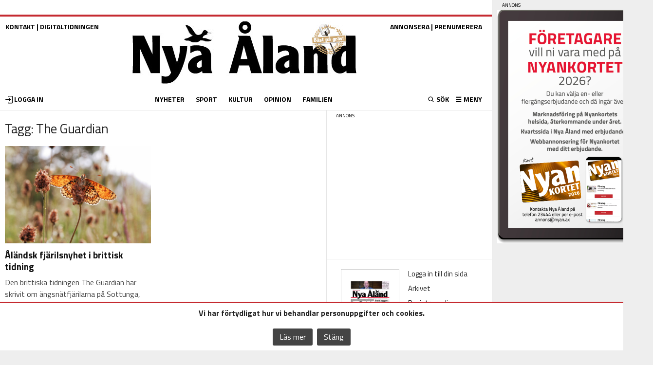

--- FILE ---
content_type: text/html; charset=UTF-8
request_url: https://www.nyan.ax/tag/the-guardian/
body_size: 30393
content:
<!doctype html >
<!--[if IE 8]>    <html class="ie8"> <![endif]-->
<!--[if IE 9]>    <html class="ie9" > <![endif]-->
<!--[if gt IE 8]><!--> <html lang="sv-SE"> <!--<![endif]-->
<head>
    <title>The Guardian | Nya Åland</title>
    <meta charset="UTF-8" />
	<meta name="description" content="Nya Åland - Nyheter på nätet">
	<meta name="facebook-domain-verification" content="95b49gs9463m049905gawu3m190zeu" />
    <meta name="viewport" content="width=device-width, initial-scale=1.0">
    <link rel="pingback" href="https://www.nyan.ax/xmlrpc.php" />
	<link rel="apple-touch-icon" sizes="120x120" href="/apple-touch-icon.png">
<link rel="icon" type="image/png" sizes="32x32" href="/favicon-32x32.png">
<link rel="icon" type="image/png" sizes="16x16" href="/favicon-16x16.png">
<link rel="manifest" href="/manifest.json">
<link rel="mask-icon" href="/safari-pinned-tab.svg" color="#5bbad5">
<meta name="theme-color" content="#ffffff">
<script src="https://script.unseald.com/nyan.js" async></script>	
    <meta name='robots' content='max-image-preview:large' />
<link rel='dns-prefetch' href='//www.nyan.ax' />
<link rel='dns-prefetch' href='//fonts.googleapis.com' />
<link rel='dns-prefetch' href='//s.w.org' />
<link rel='stylesheet' id='sbi_styles-css'  href='https://www.nyan.ax/wp-content/plugins/instagram-feed/css/sbi-styles.min.css?ver=6.6.1.1' type='text/css' media='all' />
<link rel='stylesheet' id='wp-block-library-css'  href='https://www.nyan.ax/wp-includes/css/dist/block-library/style.min.css?ver=5.8.12' type='text/css' media='all' />
<style id='qsm-quiz-style-inline-css' type='text/css'>


</style>
<link rel='stylesheet' id='contact-form-7-css'  href='https://www.nyan.ax/wp-content/plugins/contact-form-7/includes/css/styles.css?ver=5.5.6' type='text/css' media='all' />
<link rel='stylesheet' id='paywall-style-css'  href='https://www.nyan.ax/wp-content/plugins/paywall/pwstyle.css?ver=5.8.12' type='text/css' media='all' />
<link rel='stylesheet' id='fancybox-style-css'  href='https://www.nyan.ax/wp-content/plugins/popupmaker/js/fancybox/source/jquery.fancybox.css?v=2.1.5&#038;ver=1.6' type='text/css' media='all' />
<link rel='stylesheet' id='wp-polls-css'  href='https://www.nyan.ax/wp-content/plugins/wp-polls/polls-css.css?ver=2.77.2' type='text/css' media='all' />
<style id='wp-polls-inline-css' type='text/css'>
.wp-polls .pollbar {
	margin: 1px;
	font-size: 5px;
	line-height: 7px;
	height: 7px;
	background: #c52a30;
	border: 1px solid #c52a30;
}

</style>
<link rel='stylesheet' id='custom-owl-css'  href='https://www.nyan.ax/wp-content/themes/nyan/js/owl.carousel.min.css?ver=5.8.12' type='text/css' media='all' />
<link rel='stylesheet' id='google-fonts-style-css'  href='https://fonts.googleapis.com/css?family=Titillium+Web%3A400%2C700&#038;ver=5.8.12' type='text/css' media='all' />
<link rel='stylesheet' id='dtpicker-css'  href='https://www.nyan.ax/wp-content/plugins/date-time-picker-field/assets/js/vendor/datetimepicker/jquery.datetimepicker.min.css?ver=5.8.12' type='text/css' media='all' />
<link rel='stylesheet' id='video-js-css'  href='https://www.nyan.ax/wp-content/plugins/video-embed-thumbnail-generator/video-js/video-js.min.css?ver=8.6.1' type='text/css' media='all' />
<link rel='stylesheet' id='kgvid_video_styles-css'  href='https://www.nyan.ax/wp-content/plugins/video-embed-thumbnail-generator/src/public/css/videopack-styles.css?ver=4.10.2' type='text/css' media='all' />
<link rel='stylesheet' id='td-theme-css'  href='https://www.nyan.ax/wp-content/themes/nyan/style.css?ver=266' type='text/css' media='all' />
<script type='text/javascript' src='https://www.nyan.ax/wp-includes/js/jquery/jquery.min.js?ver=3.6.0' id='jquery-core-js'></script>
<script type='text/javascript' src='https://www.nyan.ax/wp-includes/js/jquery/jquery-migrate.min.js?ver=3.3.2' id='jquery-migrate-js'></script>
<script type='text/javascript' src='https://www.nyan.ax/wp-content/themes/nyan/js/owl.carousel2.min.js?ver=5.8.12' id='custom-owl-js'></script>

<!-- This site is using AdRotate v4.10.1 Professional to display their advertisements - https://ajdg.solutions/products/adrotate-for-wordpress/ -->
<!-- AdRotate CSS -->
<style>
	.g { margin:0px; padding:0px; overflow:hidden; line-height:1; zoom:1; }
	.g img { height:auto; }
	.g-col { position:relative; float:left; }
	.g-col:first-child { margin-left: 0; }
	.g-col:last-child { float: right; margin-right: 0; }
	.g-2 { min-width:0px; max-width:540px; }
	.b-2 { margin:0px 10px 0px 0px; }
	.g-4 { width:100%; max-width:468px; height:100%; max-height:250px; margin: 0 auto; }
	.g-5 { margin:0px 0px 0px 0px;width:100%; max-width:300px; height:100%; max-height:288px; }
	.g-11 { min-width:0px; max-width:3000px; }
	.b-11 { margin:0px 0px 10px 0px; }
	.g-14 { min-width:0px; max-width:1500px; }
	.b-14 { margin:0px 0px 0px 0px; }
	.g-18 { width:100%; max-width:468px; height:100%; max-height:250px; margin: 0 auto; }
	.g-20 { width:auto; }
	.b-20 { margin:0px 0px 0px 0px; }
	.g-27 { width:auto; }
	.b-27 { margin:0px 0px 0px 0px; }
	.g-33 { margin:0px 0px 0px 0px;width:100%; max-width:417px; height:100%; max-height:500px; }
	.g-37 { margin:0px 0px 0px 0px;width:100%; max-width:188px; height:100%; max-height:188px; }
	.g-38 { min-width:0px; max-width:188px; }
	.b-38 { margin:0px 0px 0px 0px; }
	.g-43 { margin:0px 0px 0px 0px;width:100%; max-width:300px; height:100%; max-height:250px; }
	@media only screen and (max-width: 480px) {
		.g-col, .g-dyn, .g-single { width:100%; margin-left:0; margin-right:0; }
	}
</style>
<!-- /AdRotate CSS -->

<!-- Instagram Feed CSS -->
<style type="text/css">
.sbi_photo img{
width: 75px;
}
</style>
<!--[if lt IE 9]><script src="https://html5shim.googlecode.com/svn/trunk/html5.js"></script><![endif]-->
    <meta name="generator" content="Powered by WPBakery Page Builder - drag and drop page builder for WordPress."/>

<!-- JS generated by theme -->

<script>
    
    

	    var tdBlocksArray = []; //here we store all the items for the current page

	    //td_block class - each ajax block uses a object of this class for requests
	    function tdBlock() {
		    this.id = '';
		    this.block_type = 1; //block type id (1-234 etc)
		    this.atts = '';
		    this.td_column_number = '';
		    this.td_current_page = 1; //
		    this.post_count = 0; //from wp
		    this.found_posts = 0; //from wp
		    this.max_num_pages = 0; //from wp
		    this.td_filter_value = ''; //current live filter value
		    this.is_ajax_running = false;
		    this.td_user_action = ''; // load more or infinite loader (used by the animation)
		    this.header_color = '';
		    this.ajax_pagination_infinite_stop = ''; //show load more at page x
	    }


        // td_js_generator - mini detector
        (function(){
            var htmlTag = document.getElementsByTagName("html")[0];

            if ( navigator.userAgent.indexOf("MSIE 10.0") > -1 ) {
                htmlTag.className += ' ie10';
            }

            if ( !!navigator.userAgent.match(/Trident.*rv\:11\./) ) {
                htmlTag.className += ' ie11';
            }

            if ( /(iPad|iPhone|iPod)/g.test(navigator.userAgent) ) {
                htmlTag.className += ' td-md-is-ios';
            }

            var user_agent = navigator.userAgent.toLowerCase();
            if ( user_agent.indexOf("android") > -1 ) {
                htmlTag.className += ' td-md-is-android';
            }

            if ( -1 !== navigator.userAgent.indexOf('Mac OS X')  ) {
                htmlTag.className += ' td-md-is-os-x';
            }

            if ( /chrom(e|ium)/.test(navigator.userAgent.toLowerCase()) ) {
               htmlTag.className += ' td-md-is-chrome';
            }

            if ( -1 !== navigator.userAgent.indexOf('Firefox') ) {
                htmlTag.className += ' td-md-is-firefox';
            }

            if ( -1 !== navigator.userAgent.indexOf('Safari') && -1 === navigator.userAgent.indexOf('Chrome') ) {
                htmlTag.className += ' td-md-is-safari';
            }

        })();




        var tdLocalCache = {};

        ( function () {
            "use strict";

            tdLocalCache = {
                data: {},
                remove: function (resource_id) {
                    delete tdLocalCache.data[resource_id];
                },
                exist: function (resource_id) {
                    return tdLocalCache.data.hasOwnProperty(resource_id) && tdLocalCache.data[resource_id] !== null;
                },
                get: function (resource_id) {
                    return tdLocalCache.data[resource_id];
                },
                set: function (resource_id, cachedData) {
                    tdLocalCache.remove(resource_id);
                    tdLocalCache.data[resource_id] = cachedData;
                }
            };
        })();

    
    
var td_viewport_interval_list=[{"limitBottom":767,"sidebarWidth":251},{"limitBottom":1023,"sidebarWidth":339}];
var td_ajax_url="https:\/\/www.nyan.ax\/wp-admin\/admin-ajax.php?td_theme_name=Newsmag&v=3.0";
var td_get_template_directory_uri="https:\/\/www.nyan.ax\/wp-content\/themes\/nyan";
var tds_snap_menu="";
var tds_logo_on_sticky="show_header_logo";
var tds_header_style="2";
var td_please_wait="Var god v\u00e4nta...";
var td_email_user_pass_incorrect="Anv\u00e4ndarnamn eller l\u00f6senord felaktigt!";
var td_email_user_incorrect="E-post eller anv\u00e4ndarnamn felaktigt!";
var td_email_incorrect="E-post felaktigt!";
var tds_more_articles_on_post_enable="show";
var tds_more_articles_on_post_time_to_wait="";
var tds_more_articles_on_post_pages_distance_from_top=600;
var tds_theme_color_site_wide="#c52a30";
var tds_smart_sidebar="enabled";
var tdThemeName="Newsmag";
var td_magnific_popup_translation_tPrev="F\u00f6reg\u00e5ende (v\u00e4nsterpil)";
var td_magnific_popup_translation_tNext="N\u00e4sta (h\u00f6herpil)";
var td_magnific_popup_translation_tCounter="%curr% av %total%";
var td_magnific_popup_translation_ajax_tError="%url% kunde inte laddas.";
var td_magnific_popup_translation_image_tError="Bild nr. #%curr% kunde inte laddas.";
var td_ad_background_click_link="";
var td_ad_background_click_target="";
</script>


<!-- Header style compiled by theme -->

<style>
    
.td-header-border:before,
    .td-trending-now-title,
    .td_block_mega_menu .td_mega_menu_sub_cats .cur-sub-cat,
    .td-post-category:hover,
    .td-header-style-2 .td-header-sp-logo,
    .td-next-prev-wrap a:hover i,
    .page-nav .current,
    .widget_calendar tfoot a:hover,
    .td-footer-container .widget_search .wpb_button:hover,
    .td-scroll-up-visible,
    .dropcap,
    .td-category a,
    input[type="submit"]:hover,
    .td-post-small-box a:hover,
    .td-404-sub-sub-title a:hover,
    .td-rating-bar-wrap div,
    .td_top_authors .td-active .td-author-post-count,
    .td_top_authors .td-active .td-author-comments-count,
    .td_smart_list_3 .td-sml3-top-controls i:hover,
    .td_smart_list_3 .td-sml3-bottom-controls i:hover,
    .td_wrapper_video_playlist .td_video_controls_playlist_wrapper,
    .td-read-more a:hover,
    .td-login-wrap .btn,
    .td_display_err,
    .td-header-style-6 .td-top-menu-full,
    #bbpress-forums button:hover,
    #bbpress-forums .bbp-pagination .current,
    .bbp_widget_login .button:hover,
    .header-search-wrap .td-drop-down-search .btn:hover,
    .td-post-text-content .more-link-wrap:hover a,
    #buddypress div.item-list-tabs ul li > a span,
    #buddypress div.item-list-tabs ul li > a:hover span,
    #buddypress input[type=submit]:hover,
    #buddypress a.button:hover span,
    #buddypress div.item-list-tabs ul li.selected a span,
    #buddypress div.item-list-tabs ul li.current a span,
    #buddypress input[type=submit]:focus,
    .td-grid-style-3 .td-big-grid-post .td-module-thumb a:last-child:before,
    .td-grid-style-4 .td-big-grid-post .td-module-thumb a:last-child:before,
    .td-grid-style-5 .td-big-grid-post .td-module-thumb:after,
    .td_category_template_2 .td-category-siblings .td-category a:hover,
    .td-weather-week:before,
    .td-weather-information:before {
        background-color: #c52a30;
    }

    @media (max-width: 767px) {
        .td-category a.td-current-sub-category {
            background-color: #c52a30;
        }
    }

    .woocommerce .onsale,
    .woocommerce .woocommerce a.button:hover,
    .woocommerce-page .woocommerce .button:hover,
    .single-product .product .summary .cart .button:hover,
    .woocommerce .woocommerce .product a.button:hover,
    .woocommerce .product a.button:hover,
    .woocommerce .product #respond input#submit:hover,
    .woocommerce .checkout input#place_order:hover,
    .woocommerce .woocommerce.widget .button:hover,
    .woocommerce .woocommerce-message .button:hover,
    .woocommerce .woocommerce-error .button:hover,
    .woocommerce .woocommerce-info .button:hover,
    .woocommerce.widget .ui-slider .ui-slider-handle,
    .vc_btn-black:hover,
	.wpb_btn-black:hover,
	.item-list-tabs .feed:hover a,
	.td-smart-list-button:hover {
    	background-color: #c52a30 !important;
    }

    .td-header-sp-top-menu .top-header-menu > .current-menu-item > a,
    .td-header-sp-top-menu .top-header-menu > .current-menu-ancestor > a,
    .td-header-sp-top-menu .top-header-menu > .current-category-ancestor > a,
    .td-header-sp-top-menu .top-header-menu > li > a:hover,
    .td-header-sp-top-menu .top-header-menu > .sfHover > a,
    .top-header-menu ul .current-menu-item > a,
    .top-header-menu ul .current-menu-ancestor > a,
    .top-header-menu ul .current-category-ancestor > a,
    .top-header-menu ul li > a:hover,
    .top-header-menu ul .sfHover > a,
    .sf-menu ul .td-menu-item > a:hover,
    .sf-menu ul .sfHover > a,
    .sf-menu ul .current-menu-ancestor > a,
    .sf-menu ul .current-category-ancestor > a,
    .sf-menu ul .current-menu-item > a,
    .td_module_wrap:hover .entry-title a,
    .td_mod_mega_menu:hover .entry-title a,
    .footer-email-wrap a,
    .widget a:hover,
    .td-footer-container .widget_calendar #today,
    .td-category-pulldown-filter a.td-pulldown-category-filter-link:hover,
    .td-load-more-wrap a:hover,
    .td-post-next-prev-content a:hover,
    .td-author-name a:hover,
    .td-author-url a:hover,
    .td_mod_related_posts:hover .entry-title a,
    .td-search-query,
    .header-search-wrap .td-drop-down-search .result-msg a:hover,
    .td_top_authors .td-active .td-authors-name a,
    .td-mobile-content li a:hover,
    .post blockquote p,
    .td-post-content blockquote p,
    .page blockquote p,
    .comment-list cite a:hover,
    .comment-list cite:hover,
    .comment-list .comment-reply-link:hover,
    a,
    .white-menu #td-header-menu .sf-menu > li > a:hover,
    .white-menu #td-header-menu .sf-menu > .current-menu-ancestor > a,
    .white-menu #td-header-menu .sf-menu > .current-menu-item > a,
    .td-stack-classic-blog .td-post-text-content .more-link-wrap:hover a,
    .td_quote_on_blocks,
    #bbpress-forums .bbp-forum-freshness a:hover,
    #bbpress-forums .bbp-topic-freshness a:hover,
    #bbpress-forums .bbp-forums-list li a:hover,
    #bbpress-forums .bbp-forum-title:hover,
    #bbpress-forums .bbp-topic-permalink:hover,
    #bbpress-forums .bbp-topic-started-by a:hover,
    #bbpress-forums .bbp-topic-started-in a:hover,
    #bbpress-forums .bbp-body .super-sticky li.bbp-topic-title .bbp-topic-permalink,
    #bbpress-forums .bbp-body .sticky li.bbp-topic-title .bbp-topic-permalink,
    #bbpress-forums #subscription-toggle a:hover,
    #bbpress-forums #favorite-toggle a:hover,
    .widget_display_replies .bbp-author-name,
    .widget_display_topics .bbp-author-name,
    .td-subcategory-header .td-category-siblings .td-subcat-dropdown a.td-current-sub-category,
    .td-subcategory-header .td-category-siblings .td-subcat-dropdown a:hover,
    .td-pulldown-filter-display-option:hover,
    .td-pulldown-filter-display-option .td-pulldown-filter-link:hover,
    .td_normal_slide .td-wrapper-pulldown-filter .td-pulldown-filter-list a:hover,
    #buddypress ul.item-list li div.item-title a:hover,
    .td_block_13 .td-pulldown-filter-list a:hover,
    .td_smart_list_8 .td-smart-list-dropdown-wrap .td-smart-list-button:hover,
    .td_smart_list_8 .td-smart-list-dropdown-wrap .td-smart-list-button:hover i,
    .td-sub-footer-container a:hover,
    .td-instagram-user a {
        color: #c52a30;
    }

    .td-stack-classic-blog .td-post-text-content .more-link-wrap:hover a {
        outline-color: #c52a30;
    }

    .td-mega-menu .wpb_content_element li a:hover,
    .td_login_tab_focus {
        color: #c52a30 !important;
    }

    .td-next-prev-wrap a:hover i,
    .page-nav .current,
    .widget_tag_cloud a:hover,
    .post .td_quote_box,
    .page .td_quote_box,
    .td-login-panel-title,
    #bbpress-forums .bbp-pagination .current,
    .td_category_template_2 .td-category-siblings .td-category a:hover,
    .page-template-page-pagebuilder-latest .td-instagram-user {
        border-color: #c52a30;
    }

    .td_wrapper_video_playlist .td_video_currently_playing:after,
    .item-list-tabs .feed:hover {
        border-color: #c52a30 !important;
    }


    
    .td-header-main-menu {
        background-color: #333333;
    }

    
    .sf-menu > .td-menu-item > a {
        font-size:13px;
	text-transform:uppercase;
	
    }
    
	.td_module_wrap .entry-title,
	.td-theme-slider .td-module-title,
	.page .td-post-template-6 .td-post-header h1 {
		font-family:"Titillium Web";
	
	}

	
    .td-post-content h1 {
        font-family:"Titillium Web";
	
    }
    
    body, p {
    	font-family:"Titillium Web";
	font-size:16px;
	
    }
</style>

<noscript><style> .wpb_animate_when_almost_visible { opacity: 1; }</style></noscript>
<!-- Google tag (gtag.js) -->



<script async src="https://www.googletagmanager.com/gtag/js?id=G-6WX2TB5156"></script>
<script>
  window.dataLayer = window.dataLayer || [];
  function gtag(){dataLayer.push(arguments);}
  gtag('js', new Date());

  gtag('config', 'G-6WX2TB5156');
</script>
<!-- Matomo -->
<script>
  var _paq = window._paq = window._paq || [];
  /* tracker methods like "setCustomDimension" should be called before "trackPageView" */
  _paq.push(['trackPageView']);
  _paq.push(['enableLinkTracking']);
  (function() {
    var u="//matomo.nyan.ax/";
    _paq.push(['setTrackerUrl', u+'matomo.php']);
    _paq.push(['setSiteId', '1']);
    var d=document, g=d.createElement('script'), s=d.getElementsByTagName('script')[0];
    g.async=true; g.src=u+'matomo.js'; s.parentNode.insertBefore(g,s);
  })();
</script> 
<!-- End Matomo Code -->
<!-- Google Tag Manager -->
<script>(function(w,d,s,l,i){w[l]=w[l]||[];w[l].push({'gtm.start':
new Date().getTime(),event:'gtm.js'});var f=d.getElementsByTagName(s)[0],
j=d.createElement(s),dl=l!='dataLayer'?'&l='+l:'';j.async=true;j.src=
'https://www.googletagmanager.com/gtm.js?id='+i+dl;f.parentNode.insertBefore(j,f);
})(window,document,'script','dataLayer','GTM-TG9X4D');</script>
<!-- End Google Tag Manager -->

<script async src="https://pagead2.googlesyndication.com/pagead/js/adsbygoogle.js?client=ca-pub-7380715355551205" data-overlays="bottom" crossorigin="anonymous"></script>

<script>

function getadgroupNEW(g, elem,rand)
{

var xmlhttp;
if (window.XMLHttpRequest)
  {// code for IE7+, Firefox, Chrome, Opera, Safari
  xmlhttp=new XMLHttpRequest();
  }
else
  {// code for IE6, IE5
  xmlhttp=new ActiveXObject("Microsoft.XMLHTTP");
  }
  
xmlhttp.onreadystatechange=function()
  {
  if (xmlhttp.readyState==4 && xmlhttp.status==200)
    {
    document.getElementById(elem).innerHTML = xmlhttp.responseText;
    }
  }
xmlhttp.open("GET","https://nyan.ax/ad/?group="+g+"&r="+rand, true);
xmlhttp.send();
}
function setCookie(cname, cvalue, exdays) {
  const d = new Date();
  d.setTime(d.getTime() + (exdays * 24 * 60 * 60 * 1000));
  let expires = "expires="+d.toUTCString();
  document.cookie = cname + "=" + cvalue + ";" + expires + ";path=/";
}

function getCookie(cname) {
  let name = cname + "=";
  let ca = document.cookie.split(';');
  for(let i = 0; i < ca.length; i++) {
    let c = ca[i];
    while (c.charAt(0) == ' ') {
      c = c.substring(1);
    }
    if (c.indexOf(name) == 0) {
      return c.substring(name.length, c.length);
    }
  }
  return "";
}

		function getCookie2(cname) {
    var name = cname + "=";
    var decodedCookie = decodeURIComponent(unescape(document.cookie));
    var ca = decodedCookie.split(';');
    for(var i = 0; i <ca.length; i++) {
        var c = ca[i];
        while (c.charAt(0) == ' ') {
            c = c.substring(1);
        }
        if (c.indexOf(name) == 0) {
            return c.substring(name.length, c.length);
        }
    }
    return "";
}
	
</script>
<style>
.td-footer-container .td-pb-row div{border-left:0}.td-module-thumb{position:relative;overflow:hidden}.slider{margin-top:20px;margin-bottom:20px;}.weatherwrapper .td-weather-condition,.weatherwrapper .td-weather-city{position:static!important}.weatherwrapper .td-weather-header{text-align:left!important}.weatherwrapper .td-weather-temp-wrap{top:-16px!important}.dateweather{vertical-align:top}.notiser-list .td-module-thumb{display:none}.notiser-list .entry-title.td-module-title{margin-bottom:0;font-size:15px}.notiser-list::before{right:0}.widget_adrotate_widgets::before{content:"ANNONS";font-size:10px;position:absolute;top:30px}.dateweather .td-weather-temperature{margin-bottom:-40px;text-align:left;padding-right:0!important}.dateweather .td_data_time{position:absolute;bottom:0}.weatherwrapper{padding-top:10px!important}.td-big-grid-wrapper .entry-excerpt{font-size:16px;line-height:normal}.td-big-grid-wrapper .td-post-date{margin-top:5px}body{visibility:visible!important}.clearfix::before,.clearfix::after{display:table;content:"";line-height:0}.clearfix::after{clear:both}html{font-family:sans-serif;text-size-adjust:100%}body{margin:0}figcaption,figure{display:block}a{background:transparent}h1{font-size:2em;margin:0.67em 0}img{border:0;display:block}figure{margin:0 0 10px}input{color:inherit;font-style:inherit;font-variant:inherit;font-weight:inherit;font-stretch:inherit;font-size:inherit;line-height:inherit;font-family:inherit;margin:0}input[type="submit"]{-webkit-appearance:button}input{line-height:normal}table{border-collapse:collapse;border-spacing:0}td{padding:0}*{box-sizing:border-box}::before,::after{box-sizing:border-box}img{max-width:100%;width:auto;height:auto}.td_block_weather{padding-top:20px;margin-bottom:14px!important}.td-weather-header{font-family:'Titillium web',sans-serif}.td-weather-city{font-size:17px;font-weight:bold;line-height:1;text-transform:uppercase;margin-bottom:4px}.td-weather-condition{font-size:12px;line-height:1;text-transform:capitalize;opacity:0.8}.td-location-icon{position:absolute;top:0;right:19px;font-size:22px;opacity:0.6;z-index:1}@media (max-width:1023px){.td-location-icon{right:17px}}@media (max-width:767px){.td-location-icon{right:10px}}.td-weather-temperature{font-family:Roboto,sans-serif;padding:3px 0;display:inline-block;width:100%;float:left;text-align:center}@media (max-width:1023px){.td-weather-temperature{margin-bottom:-6px;padding:0}}.td-weather-temp-wrap{display:inline-block}.td-weather-now{float:left;line-height:1;padding:32px 16px;font-weight:300}@media (max-width:1023px){.td-weather-now{padding:28px 0;position:relative;left:-10px;width:85px;margin-left:12px}}@media (max-width:767px){.td-weather-now{width:100px}}.td-weather-now .td-big-degrees{font-size:40px}@media (max-width:1023px){.td-weather-now .td-big-degrees{font-size:32px}}.td-weather-now .td-circle{font-size:24px;position:relative;top:-6px;opacity:0.6;line-height:1;vertical-align:top}.td-weather-now .td-weather-unit{font-size:12px;position:relative;top:-4px;font-weight:400;opacity:0.6;left:-2px;line-height:1;vertical-align:top}.weatherwrapper .td-weather-lo-hi{display:none}.td-weather-lo-hi{float:left;text-align:left;width:55px}@media (max-width:1023px){.td-weather-lo-hi{width:45px}}.td-weather-degrees-wrap{padding:15px 0}@media (max-width:1023px){.td-weather-degrees-wrap{padding:10px 0}}.td-weather-degrees-wrap i{position:relative;top:3px;font-size:16px;color:rgb(179,179,179)}.td-weather-degrees-wrap .td-small-degrees{font-size:12px}.td-weather-degrees-wrap .td-circle{font-size:18px;position:relative;right:3px;top:3px}.td-weather-animated-icon{float:left;text-align:right;margin-left:-12px;position:relative}@media (max-width:1023px) and (min-width:767px){.td-weather-animated-icon{left:12px;top:-6px;margin-right:0;margin-left:-30px;transform:scale(0.7)}}.td-weather-animated-icon span{width:100px;height:100px;display:inline-block;opacity:0.4;margin-top:4px}@media (max-width:1023px){.td-weather-animated-icon span{margin-top:0}}.td_block_weather .td-column-2{text-align:right;height:90px}@media (max-width:1023px){.td_block_weather .td-column-2{height:auto;display:inline-block;text-align:left;width:100%}}.td_block_weather .td-column-2 .td-weather-city{position:absolute;top:0}@media (max-width:1023px){.td_block_weather .td-column-2 .td-weather-city{position:relative}}.td_block_weather .td-column-2 .td-weather-condition{position:absolute;bottom:0}@media (max-width:1023px){.td_block_weather .td-column-2 .td-weather-condition{position:relative}}.weatherwrapper .td-weather-temperature{height:100%;width:100%!important}.td_block_weather .td-column-2 .td-weather-temperature{width:55%;padding-right:20px;height:100%}@media (max-width:1023px){.td_block_weather .td-column-2 .td-weather-temperature{width:100%;text-align:center;padding:0}}.td_block_weather .td-column-2 .td-weather-temp-wrap{position:relative;top:-3px}@media (max-width:1023px){.td_block_weather .td-column-2 .td-weather-temp-wrap{top:0}}.td_block_weather .td-column-2 .td-weather-animated-icon{transform:scale(0.7);margin-right:-15px;top:-5px}@media (max-width:1023px){.td_block_weather .td-column-2 .td-weather-animated-icon{transform:scale(1);left:0;top:-5px;margin-right:0;margin-left:-22px}}.td_block_weather .td-column-2 .td-weather-now{padding:32px 0;margin-right:10px}@media (max-width:1023px){.td_block_weather .td-column-2 .td-weather-now{padding:30px 0;position:relative;left:-10px;width:100px;margin-right:0}}.td_block_weather .td-column-2 .td-weather-now .td-big-degrees{font-size:26px}.td_block_weather .td-column-2 .td-weather-degrees-wrap{padding:12px 0}.td_block_weather .td-column-2 .td-weather-animated-icon{width:auto}.td_block_weather .td-column-2 .td-weather-lo-hi{width:auto}.td_block_weather .td-column-2{margin-bottom:20px}.td-container-border::after{position:absolute;bottom:0;right:0;display:block;content:"";height:100%;width:1px;box-sizing:border-box;background-color:rgb(230,230,230);z-index:-1}.td-container{width:1021px;margin-right:auto;margin-left:auto;border-bottom:1px solid rgb(230,230,230);position:relative;clear:both;z-index:1;}.td-pb-row{width:100%;margin-bottom:0;margin-left:0}.td-pb-row::before,.td-pb-row::after{display:table;content:""}.td-pb-row::after{clear:both}.td-pb-row .wpb_column{position:relative}.td-pb-row .wpb_column::before{content:"";position:absolute;background-color:rgb(230,230,230);top:0;width:1px;height:100%;display:block;right:-1px}@media (max-width:767px){.td-pb-row .wpb_column::before{display:none}}.td-pb-row .wpb_column:last-child::before{display:none}.td-container-border::before{content:"";position:absolute;background-color:rgb(230,230,230);top:0;width:1px;height:100%;display:block;left:0}@media (max-width:767px){.td-container-border::before{display:none}}.td-pb-row [class*="td-pb-span"]{display:block;min-height:1px;float:left;margin-left:0;}.wpb_column,.wpb_row{border-style:solid;border-width:0;border-color:rgb(230,230,230)}.td-pb-row .td-pb-row .td-pb-span8{width:66.66%}.td-pb-row .td-pb-row .td-pb-span4{width:33.33%}.td-pb-span3{width:255px}.td-pb-span4{width:340px;position:relative}.td-pb-span8{width:680px}.td-pb-span9{width:765px}.td-pb-span12{width:1020px}.wpb_content_element{padding:0 19px 20px 20px}@media (max-width:1023px) and (min-width:768px){.wpb_content_element{padding:0 17px 17px}}@media (max-width:767px){.wpb_content_element{padding:0 10px 17px}}.td-container-border > .td-pb-row:first-child .wpb_wrapper .td_block_wrap:nth-of-type(1){border-top:0}.td-pb-border-top{border-top:1px solid rgb(230,230,230)}.wpb_row,.wpb_content_element,.wpb_button{margin-bottom:0}.vc_row .vc_inner .vc_column-inner{padding-left:0;padding-right:0}.td-block-span12{padding-left:20px;padding-right:19px}@media (max-width:1023px) and (min-width:768px){.td-container{width:756px}.td-pb-span3{width:189px}.td-pb-span4{width:252px}.td-pb-span8{width:504px}.td-pb-span9{width:567px}.td-pb-span12{width:756px}.td-block-span12{padding-left:17px;padding-right:16px}}@media (max-width:767px){.td-container{width:100%}.td-pb-row{width:100%!important}.td-pb-row .td-pb-span3,.td-pb-row .td-pb-span4,.td-pb-row .td-pb-span8,.td-pb-row .td-pb-span9,.td-pb-row .td-pb-span12{float:none;padding-bottom:0;border-left:none;width:100%!important;margin-bottom:0!important}.td-block-span12{float:none;padding-bottom:0;padding-left:10px;width:100%!important;margin-bottom:0!important;padding-right:10px!important}.td-container-border::after{display:none}}.td-header-container{width:1021px;margin-right:auto;margin-left:auto;position:relative;background:white;}@media (max-width:1023px) and (min-width:768px){.td-header-container{width:756px}}@media (max-width:767px){.td-header-container{width:100%}}.td-header-main-menu{background-color:rgb(34,34,34);position:relative;z-index:3}@media (max-width:767px){.td-header-main-menu{height:53px}}.td-header-menu-wrap{min-height:44px}@media (max-width:767px){.td-header-menu-wrap{min-height:53px}}body .td-header-row .td-header-sp-ads{min-height:0}.td-header-row{width:100%}.td-header-row::before,.td-header-row::after{display:table;content:""}.td-header-row::after{clear:both}.td-header-row [class*="td-header-sp"]{display:block;min-height:1px;float:left}.td-main-menu-logo{display:none;float:left;height:44px}@media (max-width:767px){.td-main-menu-logo{display:block;float:none;height:auto!important}}.td-main-menu-logo a{line-height:44px}.td-main-menu-logo img{max-height:44px;position:relative;vertical-align:middle;display:inline-block}@media (max-width:1023px) and (min-width:768px){.td-main-menu-logo img{margin:0 17px}}@media (max-width:767px){.td-main-menu-logo img{margin:auto;bottom:0;top:0;left:0;right:0;position:absolute;max-height:45px!important}}.td-header-border::before{content:"";display:block;height:4px}@media (max-width:767px){.td-header-border::before{display:none}}.td-visual-hidden{border:0;width:1px;height:1px;margin:-1px;overflow:hidden;padding:0;position:absolute}.td-logo{margin:0;padding:0;line-height:1;font-family:Verdana,Geneva,sans-serif;float:left;font-size:inherit!important}.td-header-container{clear:both}.td-header-sp-logo{position:relative;margin-bottom:8px;margin-top:8px;width:310px}.logotable,.logotable td,.logotable tr{padding:0;border:0}@media (max-width:1023px) and (min-width:768px){.td-header-sp-logo{width:248px}}@media (max-width:767px){.td-header-sp-logo{margin-bottom:0;display:none!important}}.td-header-sp-logo a{height:154px}@media (max-width:1023px) and (min-width:768px){.td-header-sp-logo a{height:90px}}@media (max-width:1023px) and (min-width:768px){.td-header-sp-logo img{max-height:70px}}.td-header-sp-enyan .puff{transform-style:preserve-3d;-webkit-font-smoothing:antialiased;position:absolute;right:97px;bottom:1px;z-index:999;background:rgb(197,42,48);height:80px;border-radius:100px;width:80px;color:white;padding:9px 11px;text-align:center;line-height:19px;border:3px solid white;font-weight:bold;font-family:"Titillium Web";transform:rotate(-8deg);font-size:15px;box-shadow:rgba(0,0,0,0.4) 0 0 5px}.td-header-sp-enyan img{position:absolute;right:8px;top:5px}.td-header-sp-enyan{width:180px;height:135px;position:relative;float:left;margin-bottom:8px;margin-top:8px}.header1{padding:0px 19px 10px 20px;}.td-header-sp-ads{margin-bottom:8px;margin-top:8px;width:520px;position:relative}@media (max-width:1023px) and (min-width:768px){.td-header-sp-ads{width:388px}}@media (max-width:767px){.td-header-row.td-header-header{display:none}.td-header-sp-ads{margin-bottom:0;margin-top:0;width:100%;float:none;min-height:0!important}}@media (max-height:768px) and (min-width:1024px){.td-header-sp-ads{margin-right:7px}}.td-header-sp-ads .td-header-ad-wrap{height:135px;display:block}@media (max-width:1023px) and (min-width:768px){.td-header-sp-ads,.td-header-sp-enyan,.td-header-sp-logo{margin-top:0;margin-bottom:0}.td-header-sp-enyan{width:196px;height:117px}.td-header-sp-ads{width:270px}.td-header-sp-logo{width:270px}.td-header-sp-logo img{max-height:100px}.td-weather-animated-icon span{zoom:0.8}.td_block_weather .td-column-2 .td-weather-temperature{text-align:left}.td-weather-animated-icon span{margin-top:10px}.td_block_weather .td-column-2{margin-bottom:0}.td_block_weather .td-column-2 .td-weather-animated-icon{margin-left:0}.td_block_weather .td-column-2 .td-weather-now{width:40px;left:0}.td-header-sp-ads .td-header-ad-wrap{height:117px}}@media (max-width:767px){.td-header-sp-ads .td-header-ad-wrap{height:auto;margin-left:auto;margin-right:auto;display:table}}.sf-menu .td-icon-menu-down{position:absolute;top:0;padding-left:9px;font-size:9px}a.sf-with-ul i.td-icon-menu-down:before{content:'\e808'}.td-logo-in-header .td-sticky-mobile.td-mobile-logo{display:block}.td-logo-in-header .td-sticky-mobile.td-header-logo{display:none}.td-header-style-1 .td-header-sp-ads{float:right}@media (max-width:767px){.td-header-style-1 .td-header-sp-ads{float:none}}.sf-menu,.sf-menu ul,.sf-menu li{margin:0;padding:0;list-style:none}.sf-menu{margin-left:7px;margin-right:38px}@media (max-width:1023px) and (min-width:768px){.sf-menu{margin-left:17px}}@media (max-width:767px){.sf-menu{display:none}}.sf-menu ul{position:absolute;top:-999em}.sf-menu ul li{width:100%}.sf-menu li{float:left;position:relative}.sf-menu .td-menu-item > a{display:block;position:relative}.sf-menu li ul{z-index:99}@media (max-width:1023px) and (min-width:768px){.sf-menu li ul{left:-14px}}.sf-menu .current-menu-ancestor,.sf-menu .current-menu-item{z-index:0}.sf-menu .td-normal-menu ul ul{top:-11px}.sf-menu > li > a{padding:0 10px 0 12px;line-height:44px;font-size:14px;color:rgb(255,255,255);font-weight:700;font-family:"Titillium Web",arial,sans-serif;text-transform:uppercase;backface-visibility:hidden}@media (max-width:1023px) and (min-width:768px){.sf-menu > li > a{font-size:11px;padding:0 10px 0 8px}}.sf-menu > .current-menu-item > a,.sf-menu > .current-menu-ancestor > a{background-color:rgb(255,255,255);color:black;z-index:999}#td-header-menu{min-height:44px}.td-normal-menu ul{box-shadow:rgba(0,0,0,0.15) 1px 1px 4px}.sf-menu ul{font-family:"Titillium Web",arial,sans-serif;background:white}.sf-menu ul .td-menu-item > a{padding:7px 32px 8px 24px;font-size:12px;color:rgb(17,17,17);line-height:21px}.sf-menu ul li:first-child > a{margin-top:11px}.sf-menu ul li:last-child > a{margin-bottom:10px}.sf-menu ul .current-menu-item > a{background-color:transparent;color:#c52a30}.sf-menu .sub-menu{backface-visibility:hidden}@media (max-width:1023px) and (min-width:768px){.sf-menu > .td-menu-item > a{font-size:9px!important}}@media (max-width:767px){.td-search-wrapper{position:absolute;right:0;top:50%}}.header-search-wrap .header-search{z-index:2}.header-search-wrap #td-header-search-button{display:block;position:relative}@media (max-width:767px){.header-search-wrap #td-header-search-button{display:none}}.header-search-wrap #td-header-search-button-mob{display:none;position:relative}@media (max-width:767px){.header-search-wrap #td-header-search-button-mob{display:block;right:9px}}.header-search-wrap .td-icon-search{display:inline-block;font-size:19px;color:rgb(255,255,255);padding-top:11px;padding-left:14px;height:44px;width:44px}@media (max-width:767px){.header-search-wrap .td-icon-search{font-size:27px;padding-top:8px}}.header-search-wrap .td-drop-down-search{position:absolute;padding:0;top:100%;border-radius:0;border-width:0 1px 1px;border-style:solid;border-color:rgb(230,230,230);z-index:98;display:none;right:0;width:341px;background:white}@media (max-width:767px){.header-search-wrap .td-drop-down-search{right:-1px}}@media (max-width:400px){.header-search-wrap .td-drop-down-search{width:101%}}.header-search-wrap .td-drop-down-search .btn{position:absolute;border-radius:0 3px 3px 0;height:32px;line-height:17px;padding:7px 15px 8px;text-shadow:none;vertical-align:top;right:0}@media (max-width:767px){.header-search-wrap .td-drop-down-search .btn{line-height:17px}}.header-search-wrap .td-drop-down-search::before{position:absolute;top:-6px;right:24px;display:block;content:"";width:0;height:0;border-style:solid;border-width:0 5.5px 6px;border-color:transparent transparent rgb(255,255,255);box-sizing:border-box}@media (max-width:767px){.header-search-wrap .td-drop-down-search::before{right:23px}}.header-search-wrap .td-drop-down-search #td-header-search{width:95%;height:32px;margin:0;border-right:0;line-height:17px;background-color:rgb(255,255,255)!important}.header-search-wrap .td-drop-down-search .td-search-form{margin:21px 20px 20px 21px}.td-header-border #td-top-search{margin-top:-20px}@media (max-width:767px){.td-header-border #td-top-search{margin-top:-22px}}#td-top-search{position:absolute;right:8px;top:50%;margin-top:-22px}@media (max-width:767px){#td-top-search{right:0;position:relative}}@media (max-width:1041px) and (min-width:1024px){#td-outer-wrap{overflow:hidden}}@media (max-width:767px){}#td-top-mobile-toggle{display:none;top:0;left:0;z-index:1}@media (max-width:767px){#td-top-mobile-toggle{display:inline-block;position:relative}}#td-top-mobile-toggle a{display:block;height:53px;width:53px}#td-top-mobile-toggle i{font-size:26px;line-height:55px;padding-left:13px;display:inline-table;vertical-align:middle;color:rgb(255,255,255)}.td-menu-background,.td-search-background{position:fixed;display:block;width:100%;height:113%;z-index:9999;visibility:hidden;overflow:hidden;background-color:rgb(255,255,255)}.td-menu-background::before,.td-search-background::before{content:"";position:absolute;display:block;width:104%;height:100%;background:linear-gradient(45deg,rgb(210,35,51) 0%,rgb(146,8,8) 100%);z-index:10;right:-4px}.td-menu-background::after,.td-search-background::after{content:"";position:absolute;display:block;width:100%;height:100%;background-repeat:no-repeat;background-size:cover;background-position:center top;z-index:-10}.td-menu-background{transform:translate3d(-100%,0px,0px)}.td-menu-background::after{transform:translate3d(14%,0px,0px)}.td-search-background{transform:translate3d(100%,0px,0px)}.td-search-background::after{transform:translate3d(-14%,0px,0px)}#td-mobile-nav{position:absolute;width:100%;z-index:9999;transform:translate3d(-99%,0px,0px);left:-1%;font-family:-apple-system,".SFNSText-Regular","San Francisco",Roboto,"Segoe UI","Helvetica Neue","Lucida Grande",sans-serif}@media (max-width:767px){}#td-mobile-nav{height:1px;overflow:hidden}#td-mobile-nav .td-menu-socials{padding:0 65px 0 20px;overflow:hidden;height:60px}.td-mobile-close{position:absolute;right:1px;top:0;z-index:1000}.td-mobile-close .td-icon-close-mobile{height:70px;width:70px;line-height:70px;font-size:21px;color:rgb(255,255,255);top:4px;position:relative;text-align:center;display:inline-block}.td-mobile-content{padding:20px 20px 0}.td-mobile-container{padding-bottom:20px;position:relative}.td-mobile-container i{line-height:1;text-align:center;display:inline-block}.td-mobile-content ul{list-style:none;margin:0;padding:0}.td-mobile-content li{float:none;margin-left:0}.td-mobile-content li a{display:block;line-height:21px;font-size:20px;color:rgb(255,255,255);margin-left:0;padding:12px 30px 12px 12px;font-weight:bold;letter-spacing:0.01em}@media (max-width:320px){.td-mobile-content li a{font-size:20px}}.td-mobile-content .td-icon-menu-right{position:absolute;top:11px;right:-4px;z-index:1000;font-size:14px;padding:6px 12px;float:right;color:rgb(255,255,255);line-height:1;text-align:center;display:inline-block;transform-origin:50% 48% 0;transform:rotate(-90deg)}.td-mobile-content .td-icon-menu-right::before{content:"\e83d"}.td-mobile-content .sub-menu{max-height:0;overflow:hidden;opacity:0}.td-mobile-content .sub-menu .td-icon-menu-right{font-size:11px;right:-2px;top:8px;color:rgb(255,255,255)}.td-mobile-content .sub-menu a{line-height:19px;font-size:15px;font-weight:normal;padding:9px 26px 9px 36px!important}.td-mobile-content .sub-menu .sub-menu a{padding-left:55px!important}.td-mobile-content .current-menu-item > a,.td-mobile-content .current-menu-ancestor > a{color:rgb(240,255,110)}.td-mobile-content .menu-item-has-children a{width:100%;z-index:1}.td-mobile-container{opacity:1}.td-search-wrap-mob{padding:0;position:absolute;width:100%;height:auto;top:0;text-align:center;z-index:9999;visibility:hidden;color:rgb(255,255,255);font-family:-apple-system,".SFNSText-Regular","San Francisco",Roboto,"Segoe UI","Helvetica Neue","Lucida Grande",sans-serif}.td-search-wrap-mob .td-drop-down-search{opacity:0;visibility:hidden;backface-visibility:hidden;position:relative}.td-search-wrap-mob #td-header-search-mob{color:rgb(255,255,255);font-weight:bold;font-size:26px;height:40px;line-height:36px;border:0;background:transparent;outline:0;margin:8px 0;padding:0;text-align:center}.td-search-wrap-mob .td-search-input{margin:0 5%;position:relative}.td-search-wrap-mob .td-search-input span{opacity:0.8;font-size:12px}.td-search-wrap-mob .td-search-input::before,.td-search-wrap-mob .td-search-input::after{content:"";position:absolute;display:block;width:100%;height:1px;background-color:rgb(255,255,255);bottom:0;left:0;opacity:0.2}.td-search-wrap-mob .td-search-input::after{opacity:0.8;transform:scaleX(0)}.td-search-wrap-mob .td-search-form{margin-bottom:30px}.td-search-wrap-mob i{line-height:1;text-align:center;display:inline-block}.td-search-close{text-align:right;z-index:1000}.td-search-close .td-icon-close-mobile{height:70px;width:70px;line-height:70px;font-size:21px;color:rgb(255,255,255);position:relative;top:4px;right:0;display:inline-block;text-align:center}body{font-size:14px;line-height:21px;color:rgb(34,34,34)}ul{padding:0;list-style-position:inside}ul li{line-height:24px}h1,h3,h4{color:rgb(34,34,34);font-weight:400;margin:6px 0}h1{font-size:32px;line-height:40px;margin-top:33px;margin-bottom:23px;letter-spacing:-0.02em}h4{font-size:19px;line-height:29px;margin-top:24px;margin-bottom:14px}.wp-caption-text.photo{float:right;font-size:9px;text-transform:uppercase;font-style:normal;padding-left:26px;padding-bottom:10px}.wp-caption-text.photo.main{padding-bottom:0;margin-bottom:-14px}.wp-caption-text{font-family:Verdana,Geneva,sans-serif;margin:4px 0 0;font-size:11px;font-style:italic;font-weight:normal;line-height:17px;color:rgb(68,68,68);z-index:1}table{width:100%}table td{border:1px solid rgb(230,230,230);padding:2px 8px}input[type="submit"]{font-family:"Titillium Web",arial,sans-serif;font-size:11px;font-weight:600;line-height:16px;background-color:rgb(34,34,34);border-radius:3px;color:rgb(255,255,255);border:none;padding:7px 12px}.meta-info{font-family:"Titillium Web",arial,sans-serif;font-size:11px;color:rgb(68,68,68);line-height:16px;margin-bottom:15px}@media (max-width:1023px) and (min-width:768px){.meta-info{margin-bottom:12px}}@media (max-width:767px){.meta-info{margin-bottom:10px}}.td-post-date{display:inline-block;margin-right:3px}@media (max-width:1023px){.td_module_1 .td-module-thumb{margin-bottom:8px}}.td_module_6 .entry-title{font-size:15px;font-weight:600;line-height:18px;margin:0 0 7px}@media (max-width:1023px) and (min-width:768px){.td_module_6 .entry-title{margin-bottom:5px;font-size:12px!important;line-height:15px!important}}@media (max-width:767px)}.td_module_6 .td-post-date{margin-top:3px;margin-bottom:3px;vertical-align:middle}.td_module_6 .meta-info{margin-bottom:0;line-height:11px}.td-module-title a{color:rgb(17,17,17)}.td_module_wrap{position:relative;z-index:0}.td-module-thumb{position:relative;margin-bottom:12px}.td-module-thumb .entry-thumb{display:block;width:auto}.td-module-image{position:relative}.td-module-meta-info .td-post-date{color:rgb(68,68,68);margin-bottom:3px}.wpb_content_element{border-width:0;border-color:rgb(230,230,230);padding-top:23px;border-style:solid!important}.wpb_text_column{padding-top:20px}.vc_tta-container .vc_tta-color-grey.vc_tta-tabs-position-top.vc_tta-style-classic .td_block_wrap{border-top:0}.vc_tta-container .vc_tta-color-grey.vc_tta-tabs-position-top.vc_tta-style-classic .vc_tta-panels-container{margin-top:-5px}.vc_tta-container .vc_tta-color-grey.vc_tta-tabs-position-top.vc_tta-style-classic .vc_tta-panels-container .vc_tta-panels{background-color:transparent;border:none}.vc_tta-container .vc_tta-color-grey.vc_tta-tabs-position-top.vc_tta-style-classic .vc_tta-tabs-container{margin:20px 20px 0 19px;display:block;line-height:1}@media (max-width:767px){.vc_tta-container .vc_tta-color-grey.vc_tta-tabs-position-top.vc_tta-style-classic .vc_tta-tabs-container .vc_tta-tabs-list{text-align:center}}@media (max-width:767px){.vc_tta-container .vc_tta-color-grey.vc_tta-tabs-position-top.vc_tta-style-classic .vc_tta-tabs-container{margin:20px 10px 0}}.vc_tta-container .vc_tta-color-grey.vc_tta-tabs-position-top.vc_tta-style-classic .vc_tta-tabs-container .vc_tta-tabs-list{margin:0;padding:0}.vc_tta-container .vc_tta-color-grey.vc_tta-tabs-position-top.vc_tta-style-classic .vc_tta-tabs-container .vc_tta-tab{line-height:16px;margin:0 0 5px!important}.vc_tta-container .vc_tta-color-grey.vc_tta-tabs-position-top.vc_tta-style-classic .vc_tta-tabs-container .vc_tta-tab:first-child a{border-radius:3px 0 0 3px}.vc_tta-container .vc_tta-color-grey.vc_tta-tabs-position-top.vc_tta-style-classic .vc_tta-tabs-container .vc_tta-tab:last-child a{border-radius:0 3px 3px 0;border-right:1px solid rgb(34,34,34)}.vc_tta-container .vc_tta-color-grey.vc_tta-tabs-position-top.vc_tta-style-classic .vc_tta-tabs-container .vc_tta-tab:last-child a::before{display:none}.vc_tta-container .vc_tta-color-grey.vc_tta-tabs-position-top.vc_tta-style-classic .vc_tta-tabs-container .vc_tta-tab.vc_active > a{border-color:transparent;background-color:rgb(34,34,34);color:rgb(255,255,255)}.vc_tta-container .vc_tta-color-grey.vc_tta-tabs-position-top.vc_tta-style-classic .vc_tta-tabs-container .vc_tta-tab > a{background-color:rgb(255,255,255);color:rgb(68,68,68);border-top:1px solid rgb(34,34,34);border-left:1px solid rgb(34,34,34);border-right:0;border-radius:0;font-family:"Titillium Web",arial,sans-serif;font-size:11px;line-height:16px;font-weight:700;text-transform:uppercase;position:relative;white-space:nowrap;border-bottom:1px solid rgb(34,34,34)!important;padding:1px 15px!important}.vc_tta-container .vc_tta-color-grey.vc_tta-tabs-position-top.vc_tta-style-classic .vc_tta-tabs-container .vc_tta-tab > a::before{background-color:rgb(34,34,34);content:"";display:block;height:20px;position:absolute;right:-1px;top:-1px;width:1px}.vc_tta-container .vc_tta-color-grey.vc_tta-tabs-position-top.vc_tta-style-classic .vc_tta-panel-heading{display:none}.vc_tta-container .vc_tta-color-grey.vc_tta-tabs-position-top.vc_tta-style-classic .vc_tta-panel-body{padding:0;background-color:transparent;border-width:0!important;border-radius:0!important}.wpb_button{display:inline-block;font-family:"Titillium Web",arial,sans-serif;font-weight:600;line-height:24px;text-shadow:none;margin-left:20px;margin-right:20px;border:none;margin-bottom:20px!important}.td_module_1{padding-bottom:36px}@media (max-width:1023px) and (min-width:768px){.td_module_1{padding-bottom:32px}}@media (min-width:1024px){.td_module_1 .entry-thumb{min-height:160px}}@media (max-width:1023px) and (min-width:768px){.td_module_1 .entry-thumb{min-height:116px}}.td_module_6::before,.td_module_6::after{display:table;content:"";line-height:0}.td_module_6::after{clear:both}.td_module_6 .td-module-thumb{position:absolute}@media (max-width:1023px) and (min-width:768px){.td_module_6 .td-module-thumb{width:80px}}.td_module_6 .item-details{margin-left:115px;margin-bottom:20px;min-height:76px}@media (max-width:1023px) and (min-width:768px){.td_module_6 .item-details{margin-left:92px;margin-bottom:10px}}@media (max-width:767px){.td_module_6 .item-details{margin-left:114px}}.td_module_6 .entry-date{position:relative}.td_module_6 .entry-thumb{width:100px;height:auto}@media (min-width:1024px){.td_module_6 .entry-thumb{min-height:75px}}@media (max-width:1023px) and (min-width:768px){.td_module_6 .entry-thumb{min-height:60px}}.td_block_inner{animation-duration:0.5s}.td-post-category{font-family:"Titillium Web",arial,sans-serif;padding:2px 5px 3px;background-color:rgb(34,34,34);font-size:10px;font-weight:600;font-style:normal;color:rgb(255,255,255);margin-right:5px;position:relative;display:inline-block;overflow:hidden;text-overflow:ellipsis;white-space:nowrap;max-width:100%;vertical-align:middle;line-height:1}@media (max-width:1023px) and (min-width:768px){.td-post-category{display:none}}.ajax-page-disabled{opacity:0.5}.td_block_3,.td_block_7{position:relative;padding-top:20px}@media (max-width:1023px) and (min-width:768px){.td_block_3,.td_block_7{padding-top:17px}}@media (max-width:767px){.td_block_3,.td_block_7{padding-top:17px}}.td_block_3 .td_block_inner,.td_block_7 .td_block_inner{clear:right}.td_block_3 .td-block-span12:last-child .td_module_1{padding-bottom:11px}.td-big-grid-post{position:relative;z-index:1}.td-big-grid-post .td-module-thumb{overflow:hidden;margin:0;height:100%}.td-big-grids{border-top:none}.front-wrapper{padding:20px 19px 0px 20px}@font-face{font-family:newsmag;src:url(https://www.nyan.ax/wp-content/themes/nyan/images/icons/newsmag.eot?10#iefix) format("embedded-opentype"),url(https://www.nyan.ax/wp-content/themes/nyan/images/icons/newsmag.woff?10) format("woff"),url(https://www.nyan.ax/wp-content/themes/nyan/images/icons/newsmag.ttf?10) format("truetype"),url(https://www.nyan.ax/wp-content/themes/nyan/images/icons/newsmag.svg?10#newsmag) format("svg");font-weight:normal;font-style:normal}@media screen and (-webkit-min-device-pixel-ratio:0){@font-face{font-family:newsmag;src:url(https://www.nyan.ax/wp-content/themes/nyan/images/icons/newsmag.svg?#newsmag) format("svg")}}[class^="td-icon-"]::before,[class*=" td-icon-"]::before{font-family:newsmag;font-style:normal;font-weight:normal;speak:none;display:inline-block;text-decoration:inherit;text-align:center;font-variant:normal;text-transform:none;line-height:1;-webkit-font-smoothing:antialiased}.td-icon-menu-left::before{content:"\e807"}.td-icon-menu-right::before{content:"\e808"}.td-icon-menu-up::before{content:"\e809"}.td-icon-search::before{content:"\e80a"}.td-icon-mobile::before{content:"\e80d"}.td-icon-close-mobile::before{content:"\e900"}@font-face{font-family:weather;src:url(https://www.nyan.ax/wp-content/themes/nyan/images/icons/weather.eot?1#iefix) format("embedded-opentype"),url(https://www.nyan.ax/wp-content/themes/nyan/images/icons/weather.woff?1) format("woff"),url(https://www.nyan.ax/wp-content/themes/nyan/images/icons/weather.ttf?1) format("truetype"),url(https://www.nyan.ax/wp-content/themes/nyan/images/icons/weather.svg?1#newspaper) format("svg");font-weight:normal;font-style:normal}[class*=" td-icons"]::before{font-family:weather;speak:none;font-style:normal;font-weight:normal;font-variant:normal;text-transform:none;line-height:1;text-align:center;-webkit-font-smoothing:antialiased}.clear-sky-d::before{content:"\e808";display:none}.td-icons-arrows-down::before{content:"\e80e"}.td-icons-arrows-up::before{content:"\e80f"}.td-icons-location::before{content:"\e811"}.td-scroll-up{transform:translateZ(0px);position:fixed;bottom:4px;right:5px;border-radius:3px;width:38px;height:38px}.td-scroll-up .td-icon-menu-up{position:relative;color:rgb(255,255,255);font-size:20px;display:block;text-align:center;width:38px;top:7px}
</style>
</head>



<body class="archive tag tag-the-guardian tag-11945 wpb-js-composer js-comp-ver-6.8.0 vc_responsive td-full-layout"

 itemscope="itemscope" itemtype="https://schema.org/WebPage">


<!-- Antingen finns det inga banners, eller så har de har inaktiverats! -->



        <div class="td-scroll-up"><i class="td-icon-menu-up"></i></div>

    <div class="td-menu-background"></div>
<div id="td-mobile-nav">
    <div class="td-mobile-container">
        <!-- mobile menu top section -->
        <div class="td-menu-socials-wrap">
            <!-- socials -->
            <div class="td-menu-socials">
                            </div>
            <!-- close button -->
            <div class="td-mobile-close">
                <a aria-label="Stäng" href="#"><i class="td-icon-close-mobile"></i></a>
            </div>
        </div>

        <!-- login section -->
        
        <!-- menu section -->
        <div class="td-mobile-content">
            <div class="menu-nyheter-container"><ul id="menu-nyheter" class="td-mobile-main-menu"><li id="menu-item-142747" class="menu-item menu-item-type-post_type menu-item-object-page menu-item-home menu-item-has-children menu-item-first menu-item-142747"><a href="https://www.nyan.ax/">Nyheter<i class="td-icon-menu-right td-element-after"></i></a>
<ul class="sub-menu">
	<li id="menu-item-142662" class="menu-item menu-item-type-post_type menu-item-object-page menu-item-142662"><a href="https://www.nyan.ax/enyan/">Digitaltidningen</a></li>
	<li id="menu-item-306408" class="menu-item menu-item-type-custom menu-item-object-custom menu-item-306408"><a href="https://www.nyan.ax/tag/sjofartsnytt/">Sjöfartsnytt</a></li>
	<li id="menu-item-306409" class="menu-item menu-item-type-custom menu-item-object-custom menu-item-306409"><a href="https://www.nyan.ax/nyheter/hela-mandatperiodens-gallupresultat-nu-pa-webben/">Åland Gallup</a></li>
	<li id="menu-item-306410" class="menu-item menu-item-type-custom menu-item-object-custom menu-item-306410"><a href="https://www.nyan.ax/kontakt/tipsa-2/">Tipsa oss!</a></li>
</ul>
</li>
<li id="menu-item-142736" class="menu-item menu-item-type-taxonomy menu-item-object-category menu-item-has-children menu-item-142736"><a href="https://www.nyan.ax/category/sport/">Sport<i class="td-icon-menu-right td-element-after"></i></a>
<ul class="sub-menu">
	<li id="menu-item-142739" class="menu-item menu-item-type-taxonomy menu-item-object-category menu-item-142739"><a href="https://www.nyan.ax/category/sport/">Sportnyheter</a></li>
	<li id="menu-item-306412" class="menu-item menu-item-type-custom menu-item-object-custom menu-item-306412"><a href="https://www.nyan.ax/category/sportnotiser/">Sportnotiser</a></li>
	<li id="menu-item-142738" class="menu-item menu-item-type-post_type menu-item-object-page menu-item-142738"><a href="https://www.nyan.ax/kontakt/sportens-kom-ihag/">Sportens kom ihåg</a></li>
	<li id="menu-item-142732" class="menu-item menu-item-type-post_type menu-item-object-page menu-item-142732"><a href="https://www.nyan.ax/kontakt/tipsa-sporten/">Tipsa sporten</a></li>
</ul>
</li>
<li id="menu-item-142743" class="menu-item menu-item-type-taxonomy menu-item-object-category menu-item-has-children menu-item-142743"><a href="https://www.nyan.ax/category/kultur/">Kultur<i class="td-icon-menu-right td-element-after"></i></a>
<ul class="sub-menu">
	<li id="menu-item-142744" class="menu-item menu-item-type-taxonomy menu-item-object-category menu-item-142744"><a href="https://www.nyan.ax/category/kultur/">Kulturnyheter</a></li>
	<li id="menu-item-306413" class="menu-item menu-item-type-custom menu-item-object-custom menu-item-306413"><a href="https://www.nyan.ax/category/kulturnotiser/">Kulturnotiser</a></li>
	<li id="menu-item-142745" class="menu-item menu-item-type-taxonomy menu-item-object-category menu-item-142745"><a href="https://www.nyan.ax/category/kultur/recensioner/">Recensioner</a></li>
	<li id="menu-item-306414" class="menu-item menu-item-type-custom menu-item-object-custom menu-item-306414"><a href="https://www.nyan.ax/kontakt/tipsa-kulturen/">Tipsa kulturen!</a></li>
</ul>
</li>
<li id="menu-item-142741" class="menu-item menu-item-type-taxonomy menu-item-object-category menu-item-has-children menu-item-142741"><a href="https://www.nyan.ax/category/ledare/">Opinion<i class="td-icon-menu-right td-element-after"></i></a>
<ul class="sub-menu">
	<li id="menu-item-142740" class="menu-item menu-item-type-taxonomy menu-item-object-category menu-item-142740"><a href="https://www.nyan.ax/category/ledare/">Ledare</a></li>
	<li id="menu-item-142669" class="menu-item menu-item-type-taxonomy menu-item-object-category menu-item-142669"><a href="https://www.nyan.ax/category/kronikor/">Krönikor</a></li>
	<li id="menu-item-306415" class="menu-item menu-item-type-custom menu-item-object-custom menu-item-306415"><a href="https://www.nyan.ax/category/gastkronikor">Gästkrönikor</a></li>
	<li id="menu-item-142668" class="menu-item menu-item-type-taxonomy menu-item-object-category menu-item-142668"><a href="https://www.nyan.ax/category/insandare/">Insändare</a></li>
</ul>
</li>
<li id="menu-item-142735" class="menu-item menu-item-type-taxonomy menu-item-object-category menu-item-has-children menu-item-142735"><a href="https://www.nyan.ax/category/familjen/">Familjen<i class="td-icon-menu-right td-element-after"></i></a>
<ul class="sub-menu">
	<li id="menu-item-142665" class="menu-item menu-item-type-taxonomy menu-item-object-category menu-item-142665"><a href="https://www.nyan.ax/category/familjen/portratt/">Porträtt</a></li>
	<li id="menu-item-306424" class="menu-item menu-item-type-custom menu-item-object-custom menu-item-306424"><a href="https://www.nyan.ax/type/gallery/">Bildspel</a></li>
	<li id="menu-item-306425" class="menu-item menu-item-type-custom menu-item-object-custom menu-item-306425"><a href="https://www.nyan.ax/kontakta-familjen/">Tipsa familjen!</a></li>
</ul>
</li>
<li id="menu-item-146898" class="menu-item menu-item-type-post_type menu-item-object-page menu-item-has-children menu-item-146898"><a href="https://www.nyan.ax/telefonkatalogen/">Tjänster<i class="td-icon-menu-right td-element-after"></i></a>
<ul class="sub-menu">
	<li id="menu-item-306419" class="menu-item menu-item-type-custom menu-item-object-custom menu-item-306419"><a href="https://www.nyan.ax/prenumerera/digital/">Prenumerera</a></li>
	<li id="menu-item-306420" class="menu-item menu-item-type-custom menu-item-object-custom menu-item-306420"><a href="https://www.nyan.ax/annonsera/">Annonsera</a></li>
	<li id="menu-item-306421" class="menu-item menu-item-type-custom menu-item-object-custom menu-item-306421"><a href="https://www.nyan.ax/kortet/">Nyankortet</a></li>
	<li id="menu-item-306423" class="menu-item menu-item-type-custom menu-item-object-custom menu-item-306423"><a href="https://www.nyan.ax/telefonkatalogen/">Telefonkatalogen</a></li>
</ul>
</li>
<li id="menu-item-142716" class="menu-item menu-item-type-post_type menu-item-object-page menu-item-has-children menu-item-142716"><a href="https://www.nyan.ax/kontakt/">Kontakt<i class="td-icon-menu-right td-element-after"></i></a>
<ul class="sub-menu">
	<li id="menu-item-306416" class="menu-item menu-item-type-custom menu-item-object-custom menu-item-306416"><a href="https://www.nyan.ax/kontakt/">Kontaktinfo</a></li>
	<li id="menu-item-142717" class="menu-item menu-item-type-post_type menu-item-object-page menu-item-142717"><a href="https://www.nyan.ax/kontakt/tipsa-2/">Tipsa Nyan</a></li>
	<li id="menu-item-142727" class="menu-item menu-item-type-post_type menu-item-object-page menu-item-142727"><a href="https://www.nyan.ax/kontakt/personal/">Personal</a></li>
	<li id="menu-item-306417" class="menu-item menu-item-type-custom menu-item-object-custom menu-item-306417"><a href="https://www.nyan.ax/kontakt/obs">Tipsa det händer</a></li>
	<li id="menu-item-306418" class="menu-item menu-item-type-custom menu-item-object-custom menu-item-306418"><a href="https://www.nyan.ax/kontakt/komihag">Tipsa föreningsinfo</a></li>
</ul>
</li>
</ul></div>        </div>
    </div>

    <!-- register/login section -->
    </div>    <div class="td-search-background"></div>
<div class="td-search-wrap-mob">
	<div class="td-drop-down-search" aria-labelledby="td-header-search-button">
		<form method="get" class="td-search-form" action="https://www.nyan.ax/">
			<!-- close button -->
			<div class="td-search-close">
				<a href="#"><i class="td-icon-close-mobile"></i></a>
			</div>
			<div role="search" class="td-search-input">
				<span>Sök</span>
				<input id="td-header-search-mob" type="text" value="" name="s" autocomplete="off" />
			</div>
		</form>
		<div id="td-aj-search-mob"></div>
	</div>
</div>
    <div id="td-outer-wrap">
    
        <div class="td-outer-container">
<div class="gdpr">
    <p>Vi har förtydligat hur vi behandlar personuppgifter och cookies.</p>
	<div class="enyan-btn readmore"><a href="#">Läs mer</a></div>&nbsp;&nbsp;
	<div class="enyan-btn close-gdpr"><a href="#">Stäng</a></div>
</div>



        
            <!--
Header style 2
-->

<div class="td-header-container td-header-wrap td-header-style-2 ">


<div class="ad-follower" style="padding:20px 0px 0px 10px;position:absolute; right:-331px;">
<div class="g g-40"><div class="g-single a-3022"><a onClick="_paq.push(['trackEvent', 'Nyankortet företag', 'Click']);" title="Nyankortet företag " target="_blank" href="https://www.nyan.ax/kortet/"><picture><source media="(min-width:300px) and (max-width:480px)" srcset="https://www.nyan.ax/wp-content/banners/nyankortet-företag.jpg"><source media ="(max-width:1021px)" srcset="https://www.nyan.ax/wp-content/banners/nyankortet-företag.jpg"><img alt="tracking" onload="_paq.push(['trackEvent', 'Nyankortet företag', 'Impression']);" alt="Nyankortet företag" src="https://www.nyan.ax/wp-content/banners/nyankortet-företag.jpg"></picture></a></div></div></div>
<script>
jQuery(document).on("scroll", function() {
	if (jQuery('#td-outer-wrap').offset().top - jQuery(document).scrollTop() > 0) {
	var scrtop = 0;
	}else{
	var scrtop = Math.abs(jQuery('#td-outer-wrap').offset().top - jQuery(document).scrollTop());
	}
	
	
	jQuery('.ad-follower').css('top', scrtop + 'px');
});
</script>
<style>
.ad-follower {
	display: none;
}
.ad-follower:before {
    content: "ANNONS";
    font-size: 10px;
    position: absolute;
    top: 0px;
	left: 20px;
}
@media (min-width: 1240px) {
.td-header-main-menu.td-affix{
	left: -200px;
}
.td-header-container,.td-container{
	left: -140px !important;
}
.ad-follower {
	display: block;
}
.ad-follower img {
	max-width: 320px;
}
</style>	




<div class="td-header-row td-header-top-menu">
		<div class="topmenu">
        <script>
		var u = getCookie2("_gaqu");
		if (u){
			var b = getCookie2("_na_id");
			var c = b.split(",");
			var d = c[0].split("=");
			var disp = d[1].replace("+"," ");
			document.write('<span class="user"></span>');
			document.write('<a title="Min sida" href="https://www.nyan.ax/enyan-login/">');
			document.write(disp);
			document.write('</a>');
			document.write('&nbsp;&nbsp;|&nbsp;&nbsp;<a href="https://www.nyan.ax/wp-content/plugins/paywall/logout.php">Logga ut</a>');
		}else{
			var b = getCookie2("_na_id");
			if (b) {
			
			var xmlHttp = new XMLHttpRequest();
			xmlHttp.onreadystatechange = function()    {
				if(xmlHttp.readyState == 4 && xmlHttp.status == 200) {
					//window.location.reload();
				}
			}
			xmlHttp.open("post", "https://www.nyan.ax/wp-content/plugins/paywall/login3.php"); 
			xmlHttp.send("1"); 
			//location.reload(true);
			}else{
				//document.write('<span class="user"><a href="https://epaper.nyan.ax/neo/neoproxy.dll?app=server&com=sqlxml&tem=pr_login_web_direct_site" data-effect="mfp-zoom-in">Logga in</a></span>');
				document.write('<span class="user"><a href="https://www.nyan.ax/enyan-login/" >Logga in</a></span>');

			}
		}


	

		
		setTimeout(function() {



		
	jQuery(document).on('click', '.submit', function() {
		var data = jQuery("form[name=loginform]").serialize();
			jQuery.ajax({
    url: "https://www.nyan.ax/wp-content/plugins/paywall/login2.php",
    type: "POST",
	data: data,
    success: function(data){
        switch (data) {
			case "1":
			window.location.href = 'http://www.nyan.ax/tag/the-guardian/';
			break;
			case "2":
			jQuery(".error").html("Fel användarnamn eller lösenord!");
			break;
			case "3":
			jQuery(".error").html("Du har ingen aktiv prenumeration!");
			break;			
			case "4":
			jQuery(".error").html("Fyll i både användarnamn och lösenord!");
			break;					
			
			
		}
    }
});
			
		});		
		
		jQuery('.popup-link').magnificPopup({
		type:'iframe',
		 iframe: {
            markup: '<style>.mfp-iframe-holder .mfp-content {max-width: 430px;height:450px;iframe{ background: #fff !important;}</style>'+ 
                    '<div class="mfp-iframe-scaler" >'+
                    '<div class="mfp-close"></div>'+
                    '<iframe scrolling="no" class="mfp-iframe" frameborder="0" allowfullscreen></iframe>'+
                    '</div></div>'
        },
		zoom: {
            enabled: true,
		duration: 300}
});
		},2500);
	



</script>

    </div>
	</div>
	
	
	
	<div class="td-header-row">
		<div id="panorama1" class="panorama panorama1 header1">
		
		<script>
		<!--
		getadgroupNEW(3, "panorama1",0);
		//-->
		</script>

		</div>
	</div>
	
    <div class="td-header-row td-header-top-menu">
        
    <div class="td-top-bar-container top-bar-style-1">
        <div class="td-header-sp-top-menu">

    </div>            </div>

<!-- LOGIN MODAL -->

                <div  id="login-form" class="white-popup-block mfp-hide mfp-with-anim">
                    <ul class="td-login-tabs">
                        <li><a id="login-link" class="td_login_tab_focus">LOGGA IN</a></li>
                    </ul>



                    <div class="td-login-wrap">
                        <div class="td_display_err"></div>

                        <div id="td-login-div" class="">
                            <div class="td-login-panel-title">Welcome! Log into your account</div>
                            <input class="td-login-input" type="text" name="login_email" id="login_email" placeholder="ditt användarnamn" value="" required>
                            <input class="td-login-input" type="password" name="login_pass" id="login_pass" value="" placeholder="ditt lösenord" required>
                            <input type="button" name="login_button" id="login_button" class="wpb_button btn td-login-button" value="Logga in">


                            <div class="td-login-info-text"><a href="#" id="forgot-pass-link">Glömt lösenordet?</a></div>


                        </div>

                        

                         <div id="td-forgot-pass-div" class="td-display-none">
                            <div class="td-login-panel-title">Återställ ditt kontio</div>
                            <input class="td-login-input" type="text" name="forgot_email" id="forgot_email" placeholder="din e-post adress" value="" required>
                            <input type="button" name="forgot_button" id="forgot_button" class="wpb_button btn td-login-button" value="Skicka mitt lösenord">
                        </div>




                    </div>
                </div>
                    </div>
    <div style="border-top:4px solid #c52a30; border-bottom:1px solid #e6e6e6;" class="td-header-row td-header-header">
	<div class="top_menu"><div><a href="https://www.nyan.ax/kontakt/">KONTAKT</a> | <a href="https://www.nyan.ax/enyan/">DIGITALTIDNINGEN</a></div><div><a class="logolink" href="/"><img alt="Logo" class="logo" id="logo" src="https://www.nyan.ax/wp-content/uploads/2024/05/nyanlogo-ny-grav.jpg"></a></div><div><a href="https://www.nyan.ax/annonsera/">ANNONSERA</a> | <a href="https://www.nyan.ax/prenumerera/">PRENUMERERA</a></div></div>
		
		<div style="display:flex; justify-content:space-between;">
		<div id="login" class="flex-item login" ></div>
		<div>
		<div class=" flex-item"><a href="/">NYHETER</a></div>
		<div class="flex-item"><a href="/category/sport">SPORT</a></div>
		<div class="flex-item"><a href="/category/kultur">KULTUR</a></div>
		<div class="flex-item"><a href="/category/ledare">OPINION</a></div>
		<div class="flex-item"><a href="/category/familjen">FAMILJEN</a></div>
		</div>
		<div class="flex-item search">
		<div class="search_icon">
		<a href="/sok-2"><img alt="Klicka här för att söka på nyan.ax" src="https://www.nyan.ax/wp-content/themes/nyan/images/search.svg">&nbsp;SÖK</a></div>
		<div class="menu_icon"><img alt="Klicka här för att öppna meny" src="https://www.nyan.ax/wp-content/themes/nyan/images/menu.svg">&nbsp;MENY</div>
		</div>
		
		</div>
		<div style="display:none;" class="menucontainer">
			<div class="menuitem">
			<div class="menuheader"><a href="/">Nyheter</a></div>
			<div><a href="https://www.nyan.ax/enyan/">Digitaltidningen</a></div>
			<div><a href="https://www.nyan.ax/tag/sjofartsnytt/">Sjöfart</a></div>
			<div><a href="https://www.nyan.ax/nyheter/hela-mandatperiodens-gallupresultat-nu-pa-webben/">Åland Gallup</a></div>
			<div><a href="https://www.nyan.ax/kontakt/tipsa-2/">Tipsa oss!</a></div>
			</div>
			<div class="menuitem">
			<div class="menuheader"><a href="https://www.nyan.ax/sport">Sport</a></div>
			<div><a href="https://www.nyan.ax/category/sportnotiser/">Sportnotiser</a></div>
			<div><a href="https://www.nyan.ax/kontakt/tipsa-sporten/">Tipsa sporten!</a></div>
			<div><a href="https://www.nyan.ax/kontakt/sportens-kom-ihag">Sportens kom ihåg</a></div>			
			</div>
			<div class="menuitem">
			<div class="menuheader"><a href="/category/kultur">Kultur</a></div>
			<div><a href="https://www.nyan.ax/category/kulturnotiser/">Kulturnotiser</a></div>			
			<div><a href="https://www.nyan.ax/category/kultur/recensioner/">Recensioner</a></div>
			<div><a href="https://www.nyan.ax/kontakt/tipsa-kulturen/">Tipsa kulturen!</a></div>
			</div>
			<div class="menuitem">
			<div class="menuheader"><a href="/category/ledare">Opinion</a></div>
			<div><a href="/category/ledare">Ledare</a></div>
			<div><a href="/category/kronikor">Krönikor</a></div>
			<div><a href="/category/gastkronikor">Gäströnikor</a></div>
			<div><a href="/category/insandare">Insändare</a></div>
			</div>
			<div class="menuitem">
			<div class="menuheader"><a href="/category/familjen">Familjen</a></div>
			<div><a href="/category/familjen/portratt/">Porträtt</a></div>
			<div><a href="/type/gallery/">Bildspel</a></div>
			<div><a href="/kontakta-familjen/">Tipsa familjen!</a></div>
			</div>
			<div class="menuitem">
			<div class="menuheader">Tjänster</div>
			<div><a href="https://www.nyan.ax/prenumerera/digital/">Prenumerera</a></div>
			<div><a href="https://www.nyan.ax/annonsera/">Annonsera</a></div>
			<div><a href="https://www.nyan.ax/kortet/">Nyankortet</a></div>
			<div><a href="https://www.nyan.ax/telefonkatalogen/">Telefonkatalogen</a></div>
			</div>
			<div class="menuitem">
			<div class="menuheader"><a href="https://www.nyan.ax/kontakt/">Kontakt</a></div>
			<div><a href="https://www.nyan.ax/kontakt/tipsa-2/">Tipsa Nyan</a></div>
			<div><a href="https://www.nyan.ax/kontakt/personal">Personal</a></div>
			<div><a href="https://www.nyan.ax/kontakt/obs">Tipsa det händer</a></div>
			<div><a href="https://www.nyan.ax/kontakt/komihag">Tipsa föreningsinfo</a></div>
			</div>
			
		</div>

    </div>
<div class="td-header-menu-wrap" style="height: 53px;">
        <div class="td-header-row td-header-border td-header-main-menu">
	<div id="td-header-menu" role="navigation">
    <div id="td-top-mobile-toggle"><a href="#"><i class="td-icon-font td-icon-mobile"></i></a></div>
    <div class="td-main-menu-logo td-logo-in-header">
        		<a aria-label="Home" class="td-mobile-logo td-sticky-header" href="https://www.nyan.ax/">
			<img src="https://www.nyan.ax/wp-content/uploads/2024/05/logo-mobile.jpg" alt="Nya Åland logo" title="Nya Åland logo"/>
		</a>
				<a aria-label="Home" class="td-header-logo td-sticky-header" href="https://www.nyan.ax/">
			<img src="https://www.nyan.ax/wp-content/uploads/2016/10/logo-box.png" alt="Nya Åland logo" title="Nya Åland logo"/>
		</a>
		    </div>
<div class="td-search-wrapper">
    <div id="td-top-search">
        <!-- Search -->
        <div class="header-search-wrap">
            <div class="dropdown header-search">
                <a id="td-header-search-button" href="#" role="button" aria-label="Search" class="dropdown-toggle " data-toggle="dropdown"><i class="td-icon-search"></i></a>
                <a id="td-header-search-button-mob" href="#" role="button" aria-label="Search" class="dropdown-toggle " data-toggle="dropdown"><i class="td-icon-search"></i></a>
            </div>
        </div>
    </div>
</div>	
	</div>
	</div>
	</div>
</div>

            
	
	<script>
	jQuery(document).ready(function(){
	
	
	
	jQuery(".menu_icon").click(function(){
		jQuery(".menucontainer").slideToggle(100);
	});
	

		var u = getCookie2("_gaqu");
		console.log(document.getElementById("login").innerHtml);
		if (u){
			var b = getCookie2("_na_id");
			var c = b.split(",");
			var d = c[0].split("=");
			var disp = d[1].replace("+"," ");
			jQuery("#login").html('<a title="Min sida" href="https://www.nyan.ax/enyan-login/"><span class="user"></span>'+disp+'</a>');
		}else{
			var b = getCookie2("_na_id");
			if (b) {
			
			var xmlHttp = new XMLHttpRequest();
			xmlHttp.onreadystatechange = function()    {
				if(xmlHttp.readyState == 4 && xmlHttp.status == 200) {
					//window.location.reload();
				}
			}
			xmlHttp.open("post", "https://www.nyan.ax/wp-content/plugins/paywall/login3.php"); 
			xmlHttp.send("1"); 
							//location.reload(true);
			}else{
				//document.write('<span class="user"><a href="https://epaper.nyan.ax/neo/neoproxy.dll?app=server&com=sqlxml&tem=pr_login_web_direct_site" data-effect="mfp-zoom-in">Logga in</a></span>');
			jQuery("#login").html('<div class="login_icon"><img alt="Logga in" src="https://www.nyan.ax/wp-content/themes/nyan/images/login.svg">&nbsp;<a href="https://www.nyan.ax/enyan-login/">LOGGA IN</a></div>');
			}
		}


	

		
		setTimeout(function() {



		
	jQuery(document).on('click', '.submit', function() {
		var data = jQuery("form[name=loginform]").serialize();
			jQuery.ajax({
    url: "https://www.nyan.ax/wp-content/plugins/paywall/login2.php",
    type: "POST",
	data: data,
    success: function(data){
        switch (data) {
			case "1":
			window.location.href = 'http://www.nyan.ax/tag/the-guardian/';
			break;
			case "2":
			jQuery(".error").html("Fel användarnamn eller lösenord!");
			break;
			case "3":
			jQuery(".error").html("Du har ingen aktiv prenumeration!");
			break;			
			case "4":
			jQuery(".error").html("Fyll i både användarnamn och lösenord!");
			break;					
			
			
		}
    }
});
			
		});		
		
		jQuery('.popup-link').magnificPopup({
		type:'iframe',
		 iframe: {
            markup: '<style>.mfp-iframe-holder .mfp-content {max-width: 430px;height:450px;iframe{ background: #fff !important;}</style>'+ 
                    '<div class="mfp-iframe-scaler" >'+
                    '<div class="mfp-close"></div>'+
                    '<iframe scrolling="no" class="mfp-iframe" frameborder="0" allowfullscreen></iframe>'+
                    '</div></div>'
        },
		zoom: {
            enabled: true,
		duration: 300}
});
		},2500);
	
		function getCookie2(cname) {
    var name = cname + "=";
    var decodedCookie = decodeURIComponent(unescape(document.cookie));
    var ca = decodedCookie.split(';');
    for(var i = 0; i <ca.length; i++) {
        var c = ca[i];
        while (c.charAt(0) == ' ') {
            c = c.substring(1);
        }
        if (c.indexOf(name) == 0) {
            return c.substring(name.length, c.length);
        }
    }
    return "";
}

});

	
	</script>
	
<style>
.td_block_9 {
	clear:both;
}
.right.td-meta-info-container .td-module-meta-info,.left.td-meta-info-container .td-module-meta-info{
	clear: none ;
}
.td-header-top-menu {
	display: none;
}
.newsweek{
	    text-transform: uppercase;
    font-size: 16px;
    font-weight: bold;
    text-align: center;
	display: block;
}
.td_block_14 .block-title > span {
    background-color: #ffffff !important;
	margin-bottom: 5px;
}
.td-block-span4 .meta-info{display: block;}
.red.front-wrapper:first-child {margin-top: 10px;}
.block-title span{
	color: #c52a30;
	display:block;
	padding-bottom:5px;
	font-size:17px;
	border-bottom:2px solid #c52a30;
}
.block-title{background:#fff;}
.td_module_10 .item-details{min-height:auto}
.td_block_weather .td-pb-padding-side{
	padding:0;
}
.td_block_weather {
	padding:20px;
	margin-bottom:0 !important;
}
.td-weather-week{
	padding:0;
}
 .td_block_14 .block-title {
	margin-top:10px !important; 
 }
span.archive{
	display: block;
	margin-top:10px;
	text-align: right;
	font-weight:bold;
	font-size: 16px;
	text-transform: uppercase;
}
.td_module_6 .entry-title,.td_module_8 .entry-title,.td_module_10 .entry-title, .first_sidebar .entry-title {
	font-size: 17px;
	font-weight: 200;
	line-height: 22px;
	margin: 0 0 6px;
}

.themostread .item-details {min-height: auto;}
.td-ss-main-content .meta-info{display: block;}
.td-block-span6 .meta-info{display: block;}
.td_block_14 {margin-left: 1px; margin-bottom:10px;}
.meta-info{display: none;}
.themostread .td-block-span12{padding-left:0;}
.sf-menu > li > a{color: #000 !important;}
.td-header-main-menu{background-color: #fff !important;}
#td-header-menu{border-bottom: 1px solid #eee;}
.teaser{
	padding: 15px;
}
h3.thinbold{
	font-size: 46px;
    line-height: 48px;
	font-weight: 600;
}
.red {
border-top: 5px solid #c52a30;	
border-bottom: 5px solid #c52a30;
}
h3.thin{
	font-size: 46px;
    line-height: 48px;
	font-weight: 400;
}

figure.left img {
	    margin-right: 10px;
		width: 238px !important;
}
figure.left {
	float:left;
}
figure.right img {
	    margin-left: 10px;
		width: 238px !important;
}
figure.right {
	float: right;
}
h3.smaller {
	margin-top:0;
    font-size: 32px;
    line-height: 34px;
}
.overheader {
	background:#000;
	padding:15px;
	font-size: 40px;
	color: #fff;
	text-transform: uppercase;
	text-align: center;
	position: absolute;
	top:0;
	left:0;
	right:0;
	z-index: 100;
}
.overheader.small {
	background:#000;
	padding:5px;
	font-size: 15px;
	color: #fff;
	text-transform: uppercase;
	text-align: center;
	position: absolute;
	top:0;
	left:0;
	right:0;
	z-index: 100;
}
.overheader_trans {
	position:absolute;
	padding: 10px;
	background: #c52a30;
	font-size: 22px;
	color: #fff;
	text-transform: uppercase;
	z-index: 9999;
}

.overheader_trans.small {
	position:absolute;
	padding: 5px;
	background: #c52a30;
	font-size: 12px;
	color: #fff;
	text-transform: uppercase;
	font-weight: bold;
}

.menu_icon{
	cursor:pointer;
}
.menucontainer {
	border-top: 1px solid #eee;
    margin-top: 12px;
	display: flex;
	padding:10px;
	justify-content: center;
}
.themostread h4{
	margin-bottom: 10px;
}
.menuheader {
	text-transform: uppercase;
	padding-bottom: 4px;
	font-weight: bold;
	font-size: 14px;
}
.menuitem{
	padding: 0 10px;
	min-width: 120px;
}
.lediga {
	margin: 0 19px 20px 20px !important;
}
.block-title{
margin:0;
}
.td-header-header a{
	color: #000;
}
body{
	color: #000;
}
.logo{

	margin-bottom: 10px;
}
@media only screen and (max-device-width: 480px) {
	.groupitem.small figure {
		margin: 0 0 10px !important;
	}
	figure.right, figure.left {
		margin: 0 0 10px !important;
	}

	.swiper-container figure {
		margin: 0 !important;
	}
	
	figure {
		margin: 0px 0px 10px -10px !important
	}
.overheader_trans {
	font-size: 16px;
}
}
@media only screen and (min-device-width: 480px) {

.td-header-menu-wrap {
	display: none;
}


.first_sidebar,.second-siderbar{
	display: none;
}
}

@media only screen and (max-width: 480px) {
.right.td-meta-info-container .td-module-meta-info,.left.td-meta-info-container .td-module-meta-info{
	clear: none ;
}
.td_block_big_grid_group .td-big-thumb {
    width: 100%;
	margin-right: 0;
}
.overheader.small{
	padding: 5px !important;
    font-size: 12px !important;
}

.td_block_big_grid_group .td-medium-thumb, .td_block_big_grid_group .td-medium-thumb .td-module-thumb {
	width: 100%;
	margin-left:0;
}
.td-module-thumb .entry-thumb {
	width: 100%;
}
.td_block_14 {
	display: none;
}
.profilepic{
	
}
.red.front-wrapper{
	overflow: hidden;
}
.td-module-meta-info {
	clear: none !important;
}
.td-header-top-menu {
	display: block;
}
.overheader{
	padding: 10px;
    font-size: 25px;
	line-height: 30px;
	margin-left: -10px;
}
.first_sidebar,.second_sidebar{
	display: none !important;
}
}

#td-top-mobile-toggle i,.header-search-wrap .td-icon-search{
	color: #000;
}
.search_icon{
	padding-right: 10px;
}
.menu_icon, .search_icon{
	display: inline-block;
	
}
.flex-item.login {
	padding-left:0;
	width: 240px;
}
.flex-item.search {
	padding-right:0;
	width: 240px;
	text-align: right;
}

.login_icon img{
	width:15px;
	float: left;
	padding-top:4px;
}
.flex-item.active{
	border-bottom: 4px solid #c52a30;
}
.menu_icon img{
	width:14px;
	float: left;
	padding-top:4px;
}
.search_icon img{
	width:16px;
	float: left;
	padding-top:3px;
}
.flex-item {
    padding: 10px;
	font-weight: bold;
	display: inline-block;

}
.top_menu {
	display: flex; justify-content: space-between;
	font-weight:600;
}
.td-header-header {
	padding: 10px 20px 0px;
}
.menu {
  background-color: transparent;
  border: none;
  cursor: pointer;
  display: flex;
  padding: 0;
}
.line {
  fill: none;
  stroke: black;
  stroke-width: 6;
  transition: stroke-dasharray 600ms cubic-bezier(0.4, 0, 0.2, 1),
    stroke-dashoffset 600ms cubic-bezier(0.4, 0, 0.2, 1);
}
.line1 {
  stroke-dasharray: 60 207;
  stroke-width: 6;
}
.line2 {
  stroke-dasharray: 60 60;
  stroke-width: 6;
}
.line3 {
  stroke-dasharray: 60 207;
  stroke-width: 6;
}
.opened .line1 {
  stroke-dasharray: 90 207;
  stroke-dashoffset: -134;
  stroke-width: 6;
}
.opened .line2 {
  stroke-dasharray: 1 60;
  stroke-dashoffset: -30;
  stroke-width: 6;
}
.opened .line3 {
  stroke-dasharray: 90 207;
  stroke-dashoffset: -134;
  stroke-width: 6;
}

@media (max-width: 1023px) and (min-width: 768px) {
.logo {
	width: 320px;
}
.flex-item.login {
	width: 150px;
}
.flex-item.search {
	width: 150px;
}
.overheader{
	padding: 10px;
    font-size: 25px;
}
.td-header-row.td-header-header{
	font-size: 12px;
}
.menuheader{
	font-size: 12px;
}
.menuitem {
min-width:100px;
font-size: 12px;
}	
	h3.thinbold{
	font-size: 36px !important;
    line-height: 38px !important;
	font-weight: 600 !important;
}

h3.thin{
	font-size: 36px !important;
    line-height: 38px !important;
	font-weight: 400 !important;
}

figure.right img,figure.left img  {
	width: 180px !important;
}

h3.smaller {
	margin-top:0 !important;
    font-size: 26px !important;
    line-height: 28px !important;
}
	
}

</style>

</div>
			<script>
			
<!--
//getadgroupNEW(35, "mobileads",1);
//-->
</script>
			
<div class="td-container">
    <div class="td-container-border">
        <div class="td-pb-row">
                                    <div class="td-pb-span8 td-main-content">
                            <div class="td-ss-main-content">
                                <div class="td-page-header td-pb-padding-side">
                                    
                                    <h1 class="entry-title td-page-title">
                                                                                <span>Tagg: The Guardian</span>
                                    </h1>
                                </div>
                                

	<div class="td-block-row">

	<div class="td-block-span6">

        <div class="td_module_1 td_module_wrap td-animation-stack">
	<div class="td-module-image">
                <div class="td-module-thumb"><a href="https://www.nyan.ax/nyheter/alandsk-fjarilsnyhet-i-brittisk-tidning/" rel="bookmark" title="Åländsk fjärilsnyhet i brittisk tidning"><img draggable="false" width="1" height="1" class="entry-thumb" src="https://www.nyan.ax/wp-content/uploads/2021/09/281987.jpg" alt="" title="Åländsk fjärilsnyhet i brittisk tidning"/></a></div>                            </div>
            <h3 class="entry-title td-module-title"><a href="https://www.nyan.ax/nyheter/alandsk-fjarilsnyhet-i-brittisk-tidning/" rel="bookmark" title="Åländsk fjärilsnyhet i brittisk tidning">Åländsk fjärilsnyhet i brittisk tidning</a></h3>
            <div class="td-excerpt">Den brittiska tidningen The Guardian har skrivit om ängsnätfjärilarna på Sottunga, som planterades in för 30 år sedan och som forskarna följt upp sedan...</div>
            <div class="meta-info">
                                <a href="https://www.nyan.ax/category/nyheter/" class="td-post-category">Nyheter</a><span class="td-post-date"><span class="entry-date updated td-module-date" content="2021-09-21T16:36:10+00:00" >16:36 tisdag, 21 september, 2021</span></span>                
            </div>

            
        </div>

        
	</div></div><!--./row-fluid-->                            </div>
                        </div>
                        <div class="td-pb-span4 td-main-sidebar">
                            <div class="td-ss-main-sidebar">
                                <aside class="widget ajdg_grpwidgets"><div class="g g-21"><div class="g-single a-466"><!-- Nyheter fallback -->
<ins class="adsbygoogle"
     style="display:inline-block;width:300px;height:250px"
     data-ad-client="ca-pub-7380715355551205"
     data-ad-slot="7671636977"></ins>
<script>
     (adsbygoogle = window.adsbygoogle || []).push({});
</script></div></div></aside><aside class="widget enyanteaser_widget">			<div id="teaser_wrapper">
	<a target="_blank" href="/enyanredir">
	<img class="teaser" src="https://mediacdn.prenly.com/api/image/e-paper.nyan.ax/79/latest-issue">
	<div class="overlay">L&auml;s dagens Nya &Aring;land</div>
	<div class="shadow"></div>
</a>
</div>
<div id="teaser_nav">
	<h4><a href="/enyan-login">Logga in till din sida</a></h4>
	<h4><a href="/enyan-arkiv">Arkivet</a></h4>
	<h4><a href="https://www.nyan.ax/prenumerera/digital/">Registrera dig</a></h4>
	<div class="appstore">
<a href="https://itunes.apple.com/se/app/nya-aland/id598544554?mt=8" target="_blank"><img class="alignnone size-full wp-image-4033" src="/wp-content/uploads/2014/12/app_store.png" alt="app_store" width="135" height="40" /></a>
<a href="https://play.google.com/store/apps/details?id=fi.nyan.areader&amp;hl=sv" target="_blank"><img class="alignnone size-full wp-image-4034" src="/wp-content/uploads/2014/12/g_play.png" alt="g_play" width="135" height="40" /></a>
</div>
</div>
			</aside><aside class="widget widget_block"><h4 class="block-title"><span>Mest lästa</span></h4></aside><aside class="widget widget_block"><p><div class="mostread_container"><div class="latest-header"><span class="square"></span>MEST LÄSTA</div><div class="td-block-span12">
		<div class="themostread td_module_6 td_module_wrap td-animation-stack">
		<div class="item-details">
            <h3 class="entry-title td-module-title"><a href="/nyheter/man-vill-absolut-inte-ha-in-nagot-grus-i-maskineriet/" rel="bookmark" title="Allt styrs in i minsta detalj då Viking Grace får en rejäl makeover – se bilder bakom kulisserna!">Allt styrs in i minsta detalj då Viking Grace får en rejäl makeover – se bilder bakom kulisserna!</a></h3><div class="meta-info">
			<span class="td-post-date"><span class="entry-date updated td-module-date">04:07 måndag, 19 januari</span></span></div>
			</div>
			</div>
</div><div class="td-block-span12">
		<div class="themostread td_module_6 td_module_wrap td-animation-stack">
		<div class="item-details">
            <h3 class="entry-title td-module-title"><a href="/nyheter/har-kan-alands-nya-sjukhus-bli/" rel="bookmark" title="Här kan Ålands nya sjukhus bli">Här kan Ålands nya sjukhus bli</a></h3><div class="meta-info">
			<span class="td-post-date"><span class="entry-date updated td-module-date">08:38 tisdag, 20 januari</span></span></div>
			</div>
			</div>
</div><div class="td-block-span12">
		<div class="themostread td_module_6 td_module_wrap td-animation-stack">
		<div class="item-details">
            <h3 class="entry-title td-module-title"><a href="/familjen/jag-kan-inte-tro-att-han-verkligen-finns/" rel="bookmark" title="Joakim Fagerholm fyller 40: ”Jag kan inte tro att han verkligen finns”">Joakim Fagerholm fyller 40: ”Jag kan inte tro att han verkligen finns”</a></h3><div class="meta-info">
			<span class="td-post-date"><span class="entry-date updated td-module-date">02:00 tisdag, 20 januari</span></span></div>
			</div>
			</div>
</div><div class="td-block-span12">
		<div class="themostread td_module_6 td_module_wrap td-animation-stack">
		<div class="item-details">
            <h3 class="entry-title td-module-title"><a href="/nyheter/alandslinjen-far-naringsratt/" rel="bookmark" title="Ålandslinjen får näringsrätt">Ålandslinjen får näringsrätt</a></h3><div class="meta-info">
			<span class="td-post-date"><span class="entry-date updated td-module-date">10:04 torsdag, 22 januari</span></span></div>
			</div>
			</div>
</div><div class="td-block-span12">
		<div class="themostread td_module_6 td_module_wrap td-animation-stack">
		<div class="item-details">
            <h3 class="entry-title td-module-title"><a href="/nyheter/finnswan-tillbaka-utan-skrubbrar/" rel="bookmark" title="Finnswan tillbaka – med nytt bränsle för att klara lagkrav">Finnswan tillbaka – med nytt bränsle för att klara lagkrav</a></h3><div class="meta-info">
			<span class="td-post-date"><span class="entry-date updated td-module-date">09:00 torsdag, 15 januari</span></span></div>
			</div>
			</div>
</div><div class="td-block-span12">
		<div class="themostread td_module_6 td_module_wrap td-animation-stack">
		<div class="item-details">
            <h3 class="entry-title td-module-title"><a href="/sport/sodra-gymmet-oppnar-i-fiskehamnen/" rel="bookmark" title="Södra Gymmet har öppnat i Fiskehamnen">Södra Gymmet har öppnat i Fiskehamnen</a></h3><div class="meta-info">
			<span class="td-post-date"><span class="entry-date updated td-module-date">02:00 torsdag, 15 januari</span></span></div>
			</div>
			</div>
</div></div><style>
.themostread .item-details {
	margin-left:0;
}
	.widget:has(.td_module_6){
		padding-left:0;
		padding-right:0;
	}
	.block-title{
		margin-right: 0;
	}
	</style></p>
</aside><aside class="widget widget_block widget_text">
<p></p>
</aside>                            </div>
                        </div>
                            </div> <!-- /.td-pb-row -->
    </div>
</div> <!-- /.td-container -->

    <!-- Instagram -->
    

    <!-- Footer -->
    <div class="td-footer-container td-container">

	<div class="td-pb-row">
		<div class="td-pb-span12">
					</div>
	</div>

	<div class="td-pb-row">
		<div class="td-pb-span4">
			<aside class="widget widget_text">			<div class="textwidget"><img alt="logo" style="float: left; padding-right:10px;" src="/wp-content/uploads/2014/06/Nyan-Logo-ruta-WEBB1.jpg">
<p>Telefon: 018-23444<br />
E-post: <a href ="mailto:redaktion@nyan.ax">redaktion@nyan.ax</a><br />Annons: <a href = "mailto:annons@nyan.ax">annons@nyan.ax</a><br/>
<br />Prenumeration: <a href = "mailto:prenumeration@nyan.ax">prenumeration@nyan.ax</a><br/>

Adress: Norra Esplanadgatan 1<br />
PB 21<br />22100 Mariehamn<br /></p>
<p>
ISSN 0359-1441 (print)<br />
ISSN 2490-1628 (online)</p>
<br /><br />
<div style="text-align: -webkit-center;"><a title="Gilla oss på Facebook" target="_blank" href="https://www.facebook.com/nyaaland/" rel="noopener"><img alt="tracking" src="https://www.nyan.ax/wp-content/uploads/2017/08/fb_small.jpg"></a></div></div>
		</aside>		</div>

		<div class="td-pb-span4">
			<aside class="widget widget_text">			<div class="textwidget"><i style="color: #c52a30" class="td-icon-chevron-right"></i>&nbsp;<a href="/kontakt/tipsa-2/">Tipsa Nyan</a><br>
<i style="color: #c52a30" class="td-icon-chevron-right"></i>&nbsp;<a href="/kontakt/personal">Personal</a><br>
<i style="color: #c52a30" class="td-icon-chevron-right"></i>&nbsp;<a href="/kontakt/insandare">Skriv insändare</a><br>
<i style="color: #c52a30" class="td-icon-chevron-right"></i>&nbsp;<a href="/kontakt/obs">OBS det händer</a><br>
<i style="color: #c52a30" class="td-icon-chevron-right"></i>&nbsp;<a href="/prenumerera/utebliven-tidning/">Utebliven tidning</a><br>
<i style="color: #c52a30" class="td-icon-chevron-right"></i>&nbsp;<a href="/prenumerera/uppehall-i-prenumeration/">Uppehåll i prenumerationen</a><br>
<i style="color: #c52a30" class="td-icon-chevron-right"></i>&nbsp;<a href="/prenumerera/adressandring/">Adressändring</a><br>
<i style="color: #c52a30" class="td-icon-chevron-right"></i>&nbsp;<a href="/kontakt/sportens-kom-ihag">Sportens kom ihåg</a><br>
<i style="color: #c52a30" class="td-icon-chevron-right"></i>&nbsp;<a href="/kontakt/tipsa-sporten">Tipsa sporten</a><br>
<i style="color: #c52a30" class="td-icon-chevron-right"></i>&nbsp;<a href="/kontakt/myndig">Myndig</a><br>
<i style="color: #c52a30" class="td-icon-chevron-right"></i>&nbsp;<a href="/kontakt/100ord">100 ord från din förening</a><br>
<i style="color: #c52a30" class="td-icon-chevron-right"></i>&nbsp;<a href="/kontakt/komihag">Föreningarnas Kom ihåg</a><br>
<i style="color: #c52a30" class="td-icon-chevron-right"></i>&nbsp;<a href="/kontakt/gratulerar">Gratulerar</a><br>
<i style="color: #c52a30" class="td-icon-chevron-right"></i>&nbsp;<a href="/kontakt/ny-pa-aland/">Ny på Åland</a><br>
<i style="color: #c52a30" class="td-icon-chevron-right"></i>&nbsp;<a href="/kontakt/nyans-ros/">Nyans Ros</a><br>
<i style="color: #c52a30" class="td-icon-chevron-right"></i>&nbsp;<a href="/kontakt/nygifta/">Nygifta</a><br>
<i style="color: #c52a30" class="td-icon-chevron-right"></i>&nbsp;<a href="/kontakt/vi-firar/">Vi firar</a><br><br><i style="color: #c52a30" class="td-icon-chevron-right"></i>&nbsp;<a href="/kontakt/om">Om Nya Åland</a>
</div>
		</aside>		</div>

		<div class="td-pb-span4">
			<aside class="widget widget_block"><p>
<div id="sb_instagram"  class="sbi sbi_mob_col_1 sbi_tab_col_2 sbi_col_4 sbi_width_resp" style="padding-bottom: 10px;width: 100%;" data-feedid="*1"  data-res="thumb" data-cols="4" data-colsmobile="1" data-colstablet="2" data-num="12" data-nummobile="" data-item-padding="5" data-shortcode-atts="{&quot;feed&quot;:&quot;1&quot;}"  data-postid="198916" data-locatornonce="621da63127" data-sbi-flags="favorLocal">
	<div class="sb_instagram_header "   >
	<a class="sbi_header_link" target="_blank" rel="nofollow noopener" href="https://www.instagram.com/nyaaland/" title="@nyaaland">
		<div class="sbi_header_text">
			<div class="sbi_header_img"  data-avatar-url="https://scontent-arn2-1.xx.fbcdn.net/v/t51.2885-15/118567460_3242925045757399_1554081636763491910_n.jpg?_nc_cat=106&amp;ccb=1-7&amp;_nc_sid=7d201b&amp;_nc_ohc=Z5M998Z4yWQQ7kNvwF5hyT-&amp;_nc_oc=AdmTBBm_FOFjDRGXIdYAxTngjRfsJ8KSu2D1O4MvknWSYHnrDeeidlGhOBrNVaIDGMY&amp;_nc_zt=23&amp;_nc_ht=scontent-arn2-1.xx&amp;edm=AL-3X8kEAAAA&amp;oh=00_Afo0Jf9vsichj0tbPffcosVoB8DO1LaRczf8mklxJeD_hQ&amp;oe=6977BA43">
									<div class="sbi_header_img_hover"  ><svg class="sbi_new_logo fa-instagram fa-w-14" aria-hidden="true" data-fa-processed="" aria-label="Instagram" data-prefix="fab" data-icon="instagram" role="img" viewBox="0 0 448 512">
	                <path fill="currentColor" d="M224.1 141c-63.6 0-114.9 51.3-114.9 114.9s51.3 114.9 114.9 114.9S339 319.5 339 255.9 287.7 141 224.1 141zm0 189.6c-41.1 0-74.7-33.5-74.7-74.7s33.5-74.7 74.7-74.7 74.7 33.5 74.7 74.7-33.6 74.7-74.7 74.7zm146.4-194.3c0 14.9-12 26.8-26.8 26.8-14.9 0-26.8-12-26.8-26.8s12-26.8 26.8-26.8 26.8 12 26.8 26.8zm76.1 27.2c-1.7-35.9-9.9-67.7-36.2-93.9-26.2-26.2-58-34.4-93.9-36.2-37-2.1-147.9-2.1-184.9 0-35.8 1.7-67.6 9.9-93.9 36.1s-34.4 58-36.2 93.9c-2.1 37-2.1 147.9 0 184.9 1.7 35.9 9.9 67.7 36.2 93.9s58 34.4 93.9 36.2c37 2.1 147.9 2.1 184.9 0 35.9-1.7 67.7-9.9 93.9-36.2 26.2-26.2 34.4-58 36.2-93.9 2.1-37 2.1-147.8 0-184.8zM398.8 388c-7.8 19.6-22.9 34.7-42.6 42.6-29.5 11.7-99.5 9-132.1 9s-102.7 2.6-132.1-9c-19.6-7.8-34.7-22.9-42.6-42.6-11.7-29.5-9-99.5-9-132.1s-2.6-102.7 9-132.1c7.8-19.6 22.9-34.7 42.6-42.6 29.5-11.7 99.5-9 132.1-9s102.7-2.6 132.1 9c19.6 7.8 34.7 22.9 42.6 42.6 11.7 29.5 9 99.5 9 132.1s2.7 102.7-9 132.1z"></path>
	            </svg></div>
					<img  src="https://www.nyan.ax/wp-content/uploads/sb-instagram-feed-images/nyaaland.webp" alt="Nya Åland" width="50" height="50">
											</div>

			<div class="sbi_feedtheme_header_text">
				<h3 style="color: rgb(255,255,255);">nyaaland</h3>
									<p class="sbi_bio" style="color: rgb(255,255,255);">Nya Åland</p>
							</div>
		</div>
	</a>
</div>

    <div id="sbi_images"  style="gap: 10px;">
		<div class="sbi_item sbi_type_video sbi_new sbi_transition" id="sbi_18113498713720058" data-date="1768898510">
    <div class="sbi_photo_wrap">
        <a class="sbi_photo" href="https://www.instagram.com/reel/DTueX0QDJBQ/" target="_blank" rel="noopener nofollow" data-full-res="https://scontent-arn2-1.cdninstagram.com/v/t51.71878-15/619849780_3734272713548632_483963611880459021_n.jpg?stp=dst-jpg_e35_tt6&#038;_nc_cat=100&#038;ccb=7-5&#038;_nc_sid=18de74&#038;efg=eyJlZmdfdGFnIjoiQ0xJUFMuYmVzdF9pbWFnZV91cmxnZW4uQzMifQ%3D%3D&#038;_nc_ohc=BzOLHuA67kwQ7kNvwEl4Acn&#038;_nc_oc=Adn05W4aVXw9DAknqfuqL72scPY5knTXjwCY2fcio8TbbymstXZ_jHYYC2M9pqnNYi4&#038;_nc_zt=23&#038;_nc_ht=scontent-arn2-1.cdninstagram.com&#038;edm=AM6HXa8EAAAA&#038;_nc_gid=HTMxs5fvEwpY7mPPuMXq2A&#038;oh=00_AfpXKO8rAKhj03NxkI4NkyZIZaKZfX7mqra-dLRtxZwqFw&#038;oe=6977B3AC" data-img-src-set="{&quot;d&quot;:&quot;https:\/\/scontent-arn2-1.cdninstagram.com\/v\/t51.71878-15\/619849780_3734272713548632_483963611880459021_n.jpg?stp=dst-jpg_e35_tt6&amp;_nc_cat=100&amp;ccb=7-5&amp;_nc_sid=18de74&amp;efg=eyJlZmdfdGFnIjoiQ0xJUFMuYmVzdF9pbWFnZV91cmxnZW4uQzMifQ%3D%3D&amp;_nc_ohc=BzOLHuA67kwQ7kNvwEl4Acn&amp;_nc_oc=Adn05W4aVXw9DAknqfuqL72scPY5knTXjwCY2fcio8TbbymstXZ_jHYYC2M9pqnNYi4&amp;_nc_zt=23&amp;_nc_ht=scontent-arn2-1.cdninstagram.com&amp;edm=AM6HXa8EAAAA&amp;_nc_gid=HTMxs5fvEwpY7mPPuMXq2A&amp;oh=00_AfpXKO8rAKhj03NxkI4NkyZIZaKZfX7mqra-dLRtxZwqFw&amp;oe=6977B3AC&quot;,&quot;150&quot;:&quot;https:\/\/scontent-arn2-1.cdninstagram.com\/v\/t51.71878-15\/619849780_3734272713548632_483963611880459021_n.jpg?stp=dst-jpg_e35_tt6&amp;_nc_cat=100&amp;ccb=7-5&amp;_nc_sid=18de74&amp;efg=eyJlZmdfdGFnIjoiQ0xJUFMuYmVzdF9pbWFnZV91cmxnZW4uQzMifQ%3D%3D&amp;_nc_ohc=BzOLHuA67kwQ7kNvwEl4Acn&amp;_nc_oc=Adn05W4aVXw9DAknqfuqL72scPY5knTXjwCY2fcio8TbbymstXZ_jHYYC2M9pqnNYi4&amp;_nc_zt=23&amp;_nc_ht=scontent-arn2-1.cdninstagram.com&amp;edm=AM6HXa8EAAAA&amp;_nc_gid=HTMxs5fvEwpY7mPPuMXq2A&amp;oh=00_AfpXKO8rAKhj03NxkI4NkyZIZaKZfX7mqra-dLRtxZwqFw&amp;oe=6977B3AC&quot;,&quot;320&quot;:&quot;https:\/\/www.nyan.ax\/wp-content\/uploads\/sb-instagram-feed-images\/619849780_3734272713548632_483963611880459021_nlow.webp&quot;,&quot;640&quot;:&quot;https:\/\/www.nyan.ax\/wp-content\/uploads\/sb-instagram-feed-images\/619849780_3734272713548632_483963611880459021_nfull.webp&quot;}">
            <span class="sbi-screenreader">Tack för i år torggranen! 😍🎄😍</span>
            	        <svg style="color: rgba(255,255,255,1)" class="svg-inline--fa fa-play fa-w-14 sbi_playbtn" aria-label="Play" aria-hidden="true" data-fa-processed="" data-prefix="fa" data-icon="play" role="presentation" xmlns="http://www.w3.org/2000/svg" viewBox="0 0 448 512"><path fill="currentColor" d="M424.4 214.7L72.4 6.6C43.8-10.3 0 6.1 0 47.9V464c0 37.5 40.7 60.1 72.4 41.3l352-208c31.4-18.5 31.5-64.1 0-82.6z"></path></svg>            <img src="https://www.nyan.ax/wp-content/plugins/instagram-feed/img/placeholder.png" alt="Tack för i år torggranen! 😍🎄😍">
        </a>
    </div>
</div><div class="sbi_item sbi_type_carousel sbi_new sbi_transition" id="sbi_17917719321249497" data-date="1768057642">
    <div class="sbi_photo_wrap">
        <a class="sbi_photo" href="https://www.instagram.com/p/DTVakIajJTh/" target="_blank" rel="noopener nofollow" data-full-res="https://scontent-arn2-1.cdninstagram.com/v/t51.82787-15/611255186_18556661014016712_1389166268997143885_n.jpg?stp=dst-jpg_e35_tt6&#038;_nc_cat=105&#038;ccb=7-5&#038;_nc_sid=18de74&#038;efg=eyJlZmdfdGFnIjoiQ0FST1VTRUxfSVRFTS5iZXN0X2ltYWdlX3VybGdlbi5DMyJ9&#038;_nc_ohc=ps0YWVQeYVoQ7kNvwF6-6FF&#038;_nc_oc=Adm4s3-lxTcz0XmjH46XLwUMfg5-5Yk-Xn0ogStPuoV6Q2l1veFl22okhp87-14NgMM&#038;_nc_zt=23&#038;_nc_ht=scontent-arn2-1.cdninstagram.com&#038;edm=AM6HXa8EAAAA&#038;_nc_gid=HTMxs5fvEwpY7mPPuMXq2A&#038;oh=00_AfoKohVkI5vJv8MM9eF2G4LZnGlBBAXgJQZSUojRnKwKcw&#038;oe=6977CCB6" data-img-src-set="{&quot;d&quot;:&quot;https:\/\/scontent-arn2-1.cdninstagram.com\/v\/t51.82787-15\/611255186_18556661014016712_1389166268997143885_n.jpg?stp=dst-jpg_e35_tt6&amp;_nc_cat=105&amp;ccb=7-5&amp;_nc_sid=18de74&amp;efg=eyJlZmdfdGFnIjoiQ0FST1VTRUxfSVRFTS5iZXN0X2ltYWdlX3VybGdlbi5DMyJ9&amp;_nc_ohc=ps0YWVQeYVoQ7kNvwF6-6FF&amp;_nc_oc=Adm4s3-lxTcz0XmjH46XLwUMfg5-5Yk-Xn0ogStPuoV6Q2l1veFl22okhp87-14NgMM&amp;_nc_zt=23&amp;_nc_ht=scontent-arn2-1.cdninstagram.com&amp;edm=AM6HXa8EAAAA&amp;_nc_gid=HTMxs5fvEwpY7mPPuMXq2A&amp;oh=00_AfoKohVkI5vJv8MM9eF2G4LZnGlBBAXgJQZSUojRnKwKcw&amp;oe=6977CCB6&quot;,&quot;150&quot;:&quot;https:\/\/scontent-arn2-1.cdninstagram.com\/v\/t51.82787-15\/611255186_18556661014016712_1389166268997143885_n.jpg?stp=dst-jpg_e35_tt6&amp;_nc_cat=105&amp;ccb=7-5&amp;_nc_sid=18de74&amp;efg=eyJlZmdfdGFnIjoiQ0FST1VTRUxfSVRFTS5iZXN0X2ltYWdlX3VybGdlbi5DMyJ9&amp;_nc_ohc=ps0YWVQeYVoQ7kNvwF6-6FF&amp;_nc_oc=Adm4s3-lxTcz0XmjH46XLwUMfg5-5Yk-Xn0ogStPuoV6Q2l1veFl22okhp87-14NgMM&amp;_nc_zt=23&amp;_nc_ht=scontent-arn2-1.cdninstagram.com&amp;edm=AM6HXa8EAAAA&amp;_nc_gid=HTMxs5fvEwpY7mPPuMXq2A&amp;oh=00_AfoKohVkI5vJv8MM9eF2G4LZnGlBBAXgJQZSUojRnKwKcw&amp;oe=6977CCB6&quot;,&quot;320&quot;:&quot;https:\/\/www.nyan.ax\/wp-content\/uploads\/sb-instagram-feed-images\/611255186_18556661014016712_1389166268997143885_nlow.webp&quot;,&quot;640&quot;:&quot;https:\/\/www.nyan.ax\/wp-content\/uploads\/sb-instagram-feed-images\/611255186_18556661014016712_1389166268997143885_nfull.webp&quot;}">
            <span class="sbi-screenreader">Efter en smyginvigning på torsdagskvällen öppna</span>
            <svg class="svg-inline--fa fa-clone fa-w-16 sbi_lightbox_carousel_icon" aria-hidden="true" aria-label="Clone" data-fa-proƒcessed="" data-prefix="far" data-icon="clone" role="img" xmlns="http://www.w3.org/2000/svg" viewBox="0 0 512 512">
	                <path fill="currentColor" d="M464 0H144c-26.51 0-48 21.49-48 48v48H48c-26.51 0-48 21.49-48 48v320c0 26.51 21.49 48 48 48h320c26.51 0 48-21.49 48-48v-48h48c26.51 0 48-21.49 48-48V48c0-26.51-21.49-48-48-48zM362 464H54a6 6 0 0 1-6-6V150a6 6 0 0 1 6-6h42v224c0 26.51 21.49 48 48 48h224v42a6 6 0 0 1-6 6zm96-96H150a6 6 0 0 1-6-6V54a6 6 0 0 1 6-6h308a6 6 0 0 1 6 6v308a6 6 0 0 1-6 6z"></path>
	            </svg>	                    <img src="https://www.nyan.ax/wp-content/plugins/instagram-feed/img/placeholder.png" alt="Efter en smyginvigning på torsdagskvällen öppnade Germundö Alpin officiellt på fredagen och nu på lördagen kom rusningen. Bil efter bil dyker upp, lämnar av påpälsade vuxna och barn och vänder för att parkera längre bort. Stora som små skidfantomer spänner sedan på sig utrustningen för att så ta plats i liftkön.
- Jo det blev full rulle från första stund, säger en nöjd Mats Häggblom, ansvarig för snöläggningen och pistningen på Germundö Alpin. Säsongens första alpinlördag är ett faktum ⛷️">
        </a>
    </div>
</div><div class="sbi_item sbi_type_image sbi_new sbi_transition" id="sbi_18104302222742444" data-date="1767891620">
    <div class="sbi_photo_wrap">
        <a class="sbi_photo" href="https://www.instagram.com/p/DTQd5yRgX0p/" target="_blank" rel="noopener nofollow" data-full-res="https://scontent-arn2-1.cdninstagram.com/v/t39.30808-6/612937114_1693702182023811_5883174905375816118_n.jpg?stp=dst-jpg_e35_tt6&#038;_nc_cat=101&#038;ccb=7-5&#038;_nc_sid=18de74&#038;efg=eyJlZmdfdGFnIjoiRkVFRC5iZXN0X2ltYWdlX3VybGdlbi5DMyJ9&#038;_nc_ohc=t9KJjRGWcSQQ7kNvwHODgUO&#038;_nc_oc=AdkTiPqm7ijf66N7HLQHBOdX7O2caLlPRXBtgfsP-NaFS4u5Rjv1rJ94d6IVIM3IXDs&#038;_nc_zt=23&#038;_nc_ht=scontent-arn2-1.cdninstagram.com&#038;edm=AM6HXa8EAAAA&#038;_nc_gid=HTMxs5fvEwpY7mPPuMXq2A&#038;oh=00_Afp3JfGZmwFwJAg-_6ao2UeOMu89O4tJXnqqdjOWU2ZtAA&#038;oe=6977C75E" data-img-src-set="{&quot;d&quot;:&quot;https:\/\/scontent-arn2-1.cdninstagram.com\/v\/t39.30808-6\/612937114_1693702182023811_5883174905375816118_n.jpg?stp=dst-jpg_e35_tt6&amp;_nc_cat=101&amp;ccb=7-5&amp;_nc_sid=18de74&amp;efg=eyJlZmdfdGFnIjoiRkVFRC5iZXN0X2ltYWdlX3VybGdlbi5DMyJ9&amp;_nc_ohc=t9KJjRGWcSQQ7kNvwHODgUO&amp;_nc_oc=AdkTiPqm7ijf66N7HLQHBOdX7O2caLlPRXBtgfsP-NaFS4u5Rjv1rJ94d6IVIM3IXDs&amp;_nc_zt=23&amp;_nc_ht=scontent-arn2-1.cdninstagram.com&amp;edm=AM6HXa8EAAAA&amp;_nc_gid=HTMxs5fvEwpY7mPPuMXq2A&amp;oh=00_Afp3JfGZmwFwJAg-_6ao2UeOMu89O4tJXnqqdjOWU2ZtAA&amp;oe=6977C75E&quot;,&quot;150&quot;:&quot;https:\/\/scontent-arn2-1.cdninstagram.com\/v\/t39.30808-6\/612937114_1693702182023811_5883174905375816118_n.jpg?stp=dst-jpg_e35_tt6&amp;_nc_cat=101&amp;ccb=7-5&amp;_nc_sid=18de74&amp;efg=eyJlZmdfdGFnIjoiRkVFRC5iZXN0X2ltYWdlX3VybGdlbi5DMyJ9&amp;_nc_ohc=t9KJjRGWcSQQ7kNvwHODgUO&amp;_nc_oc=AdkTiPqm7ijf66N7HLQHBOdX7O2caLlPRXBtgfsP-NaFS4u5Rjv1rJ94d6IVIM3IXDs&amp;_nc_zt=23&amp;_nc_ht=scontent-arn2-1.cdninstagram.com&amp;edm=AM6HXa8EAAAA&amp;_nc_gid=HTMxs5fvEwpY7mPPuMXq2A&amp;oh=00_Afp3JfGZmwFwJAg-_6ao2UeOMu89O4tJXnqqdjOWU2ZtAA&amp;oe=6977C75E&quot;,&quot;320&quot;:&quot;https:\/\/www.nyan.ax\/wp-content\/uploads\/sb-instagram-feed-images\/612937114_1693702182023811_5883174905375816118_nlow.webp&quot;,&quot;640&quot;:&quot;https:\/\/www.nyan.ax\/wp-content\/uploads\/sb-instagram-feed-images\/612937114_1693702182023811_5883174905375816118_nfull.webp&quot;}">
            <span class="sbi-screenreader">Rätt svar i Nya Ålands julkalender Svärtesjakte</span>
            	                    <img src="https://www.nyan.ax/wp-content/plugins/instagram-feed/img/placeholder.png" alt="Rätt svar i Nya Ålands julkalender Svärtesjakten var 66 stycken.
Grattis till vinnarna. Priserna kan hämtas ut från Nya Ålands kontor.">
        </a>
    </div>
</div><div class="sbi_item sbi_type_image sbi_new sbi_transition" id="sbi_18129998272506072" data-date="1767880134">
    <div class="sbi_photo_wrap">
        <a class="sbi_photo" href="https://www.instagram.com/p/DTQH_jECGEy/" target="_blank" rel="noopener nofollow" data-full-res="https://scontent-arn2-1.cdninstagram.com/v/t39.30808-6/613585827_1693700075357355_1249718375439752287_n.jpg?stp=dst-jpg_e35_tt6&#038;_nc_cat=109&#038;ccb=7-5&#038;_nc_sid=18de74&#038;efg=eyJlZmdfdGFnIjoiRkVFRC5iZXN0X2ltYWdlX3VybGdlbi5DMyJ9&#038;_nc_ohc=n5cqpgmekCUQ7kNvwHyB1c0&#038;_nc_oc=AdmUtZPJHfV6I-Uh6nOcjPxjsC2gB1NX-5ZCbpSwjefnX1_xp04LFkXN_-hlyeQKg-I&#038;_nc_zt=23&#038;_nc_ht=scontent-arn2-1.cdninstagram.com&#038;edm=AM6HXa8EAAAA&#038;_nc_gid=HTMxs5fvEwpY7mPPuMXq2A&#038;oh=00_AfpIzoYwre-fReqjD3mu53INbkdQlovhw-7wqY2lqL01Vw&#038;oe=6977DBAE" data-img-src-set="{&quot;d&quot;:&quot;https:\/\/scontent-arn2-1.cdninstagram.com\/v\/t39.30808-6\/613585827_1693700075357355_1249718375439752287_n.jpg?stp=dst-jpg_e35_tt6&amp;_nc_cat=109&amp;ccb=7-5&amp;_nc_sid=18de74&amp;efg=eyJlZmdfdGFnIjoiRkVFRC5iZXN0X2ltYWdlX3VybGdlbi5DMyJ9&amp;_nc_ohc=n5cqpgmekCUQ7kNvwHyB1c0&amp;_nc_oc=AdmUtZPJHfV6I-Uh6nOcjPxjsC2gB1NX-5ZCbpSwjefnX1_xp04LFkXN_-hlyeQKg-I&amp;_nc_zt=23&amp;_nc_ht=scontent-arn2-1.cdninstagram.com&amp;edm=AM6HXa8EAAAA&amp;_nc_gid=HTMxs5fvEwpY7mPPuMXq2A&amp;oh=00_AfpIzoYwre-fReqjD3mu53INbkdQlovhw-7wqY2lqL01Vw&amp;oe=6977DBAE&quot;,&quot;150&quot;:&quot;https:\/\/scontent-arn2-1.cdninstagram.com\/v\/t39.30808-6\/613585827_1693700075357355_1249718375439752287_n.jpg?stp=dst-jpg_e35_tt6&amp;_nc_cat=109&amp;ccb=7-5&amp;_nc_sid=18de74&amp;efg=eyJlZmdfdGFnIjoiRkVFRC5iZXN0X2ltYWdlX3VybGdlbi5DMyJ9&amp;_nc_ohc=n5cqpgmekCUQ7kNvwHyB1c0&amp;_nc_oc=AdmUtZPJHfV6I-Uh6nOcjPxjsC2gB1NX-5ZCbpSwjefnX1_xp04LFkXN_-hlyeQKg-I&amp;_nc_zt=23&amp;_nc_ht=scontent-arn2-1.cdninstagram.com&amp;edm=AM6HXa8EAAAA&amp;_nc_gid=HTMxs5fvEwpY7mPPuMXq2A&amp;oh=00_AfpIzoYwre-fReqjD3mu53INbkdQlovhw-7wqY2lqL01Vw&amp;oe=6977DBAE&quot;,&quot;320&quot;:&quot;https:\/\/www.nyan.ax\/wp-content\/uploads\/sb-instagram-feed-images\/613585827_1693700075357355_1249718375439752287_nlow.webp&quot;,&quot;640&quot;:&quot;https:\/\/www.nyan.ax\/wp-content\/uploads\/sb-instagram-feed-images\/613585827_1693700075357355_1249718375439752287_nfull.webp&quot;}">
            <span class="sbi-screenreader">Rätt svar i Nya Ålands julkalender Svärtesjakte</span>
            	                    <img src="https://www.nyan.ax/wp-content/plugins/instagram-feed/img/placeholder.png" alt="Rätt svar i Nya Ålands julkalender Svärtesjakten var 66 stycken.
Grattis till vinnarna. Priset kan hämtas ut från Nya Ålands kontor.">
        </a>
    </div>
</div><div class="sbi_item sbi_type_image sbi_new sbi_transition" id="sbi_17993305736737254" data-date="1766998819">
    <div class="sbi_photo_wrap">
        <a class="sbi_photo" href="https://www.instagram.com/p/DS13BStiIus/" target="_blank" rel="noopener nofollow" data-full-res="https://scontent-arn2-1.cdninstagram.com/v/t39.30808-6/607076487_1685702739490422_8197335947778764493_n.jpg?stp=dst-jpg_e35_tt6&#038;_nc_cat=101&#038;ccb=7-5&#038;_nc_sid=18de74&#038;efg=eyJlZmdfdGFnIjoiRkVFRC5iZXN0X2ltYWdlX3VybGdlbi5DMyJ9&#038;_nc_ohc=fqkzIWDsABoQ7kNvwGFMmTU&#038;_nc_oc=AdnEuoXXgZJk_5VaD8NUBG7RTjDoK5FaM0RAWHM-CpflFrUrUT_iS7ptw7KRfv_BLQI&#038;_nc_zt=23&#038;_nc_ht=scontent-arn2-1.cdninstagram.com&#038;edm=AM6HXa8EAAAA&#038;_nc_gid=HTMxs5fvEwpY7mPPuMXq2A&#038;oh=00_AfqlkYiorgXltMNkdktdfjvPWMxchd7rUespjXdD7peJvw&#038;oe=6977B345" data-img-src-set="{&quot;d&quot;:&quot;https:\/\/scontent-arn2-1.cdninstagram.com\/v\/t39.30808-6\/607076487_1685702739490422_8197335947778764493_n.jpg?stp=dst-jpg_e35_tt6&amp;_nc_cat=101&amp;ccb=7-5&amp;_nc_sid=18de74&amp;efg=eyJlZmdfdGFnIjoiRkVFRC5iZXN0X2ltYWdlX3VybGdlbi5DMyJ9&amp;_nc_ohc=fqkzIWDsABoQ7kNvwGFMmTU&amp;_nc_oc=AdnEuoXXgZJk_5VaD8NUBG7RTjDoK5FaM0RAWHM-CpflFrUrUT_iS7ptw7KRfv_BLQI&amp;_nc_zt=23&amp;_nc_ht=scontent-arn2-1.cdninstagram.com&amp;edm=AM6HXa8EAAAA&amp;_nc_gid=HTMxs5fvEwpY7mPPuMXq2A&amp;oh=00_AfqlkYiorgXltMNkdktdfjvPWMxchd7rUespjXdD7peJvw&amp;oe=6977B345&quot;,&quot;150&quot;:&quot;https:\/\/scontent-arn2-1.cdninstagram.com\/v\/t39.30808-6\/607076487_1685702739490422_8197335947778764493_n.jpg?stp=dst-jpg_e35_tt6&amp;_nc_cat=101&amp;ccb=7-5&amp;_nc_sid=18de74&amp;efg=eyJlZmdfdGFnIjoiRkVFRC5iZXN0X2ltYWdlX3VybGdlbi5DMyJ9&amp;_nc_ohc=fqkzIWDsABoQ7kNvwGFMmTU&amp;_nc_oc=AdnEuoXXgZJk_5VaD8NUBG7RTjDoK5FaM0RAWHM-CpflFrUrUT_iS7ptw7KRfv_BLQI&amp;_nc_zt=23&amp;_nc_ht=scontent-arn2-1.cdninstagram.com&amp;edm=AM6HXa8EAAAA&amp;_nc_gid=HTMxs5fvEwpY7mPPuMXq2A&amp;oh=00_AfqlkYiorgXltMNkdktdfjvPWMxchd7rUespjXdD7peJvw&amp;oe=6977B345&quot;,&quot;320&quot;:&quot;https:\/\/www.nyan.ax\/wp-content\/uploads\/sb-instagram-feed-images\/607076487_1685702739490422_8197335947778764493_nlow.webp&quot;,&quot;640&quot;:&quot;https:\/\/www.nyan.ax\/wp-content\/uploads\/sb-instagram-feed-images\/607076487_1685702739490422_8197335947778764493_nfull.webp&quot;}">
            <span class="sbi-screenreader">Dags att lämna in Svärtesjakten. 
Som prenumeran</span>
            	                    <img src="https://www.nyan.ax/wp-content/plugins/instagram-feed/img/placeholder.png" alt="Dags att lämna in Svärtesjakten. 
Som prenumerant har du tillgång till det digitala tidningsarkivet. Via nyan.ax och i Nya Åland-appen hittar du alla tidningar i digitalt format. Du loggar in med samma uppgifter som till digitaltidningen. 
Senast imorgon tisdag kl 12.00 vill vi ha totalantal svärtor. Lycka till!">
        </a>
    </div>
</div><div class="sbi_item sbi_type_video sbi_new sbi_transition" id="sbi_17947293050949403" data-date="1766856869">
    <div class="sbi_photo_wrap">
        <a class="sbi_photo" href="https://www.instagram.com/reel/DSxnvwsDL1o/" target="_blank" rel="noopener nofollow" data-full-res="https://scontent-arn2-1.cdninstagram.com/v/t51.71878-15/606487878_1396269858812007_3683089084775366824_n.jpg?stp=dst-jpg_e35_tt6&#038;_nc_cat=111&#038;ccb=7-5&#038;_nc_sid=18de74&#038;efg=eyJlZmdfdGFnIjoiQ0xJUFMuYmVzdF9pbWFnZV91cmxnZW4uQzMifQ%3D%3D&#038;_nc_ohc=ephPW6cJCxoQ7kNvwHu_miN&#038;_nc_oc=AdkRR7yusNTqyZ77AZz6Y8kL0oXoleqHXNcwHlN5u_z3FLGwzCjErQfz5JYx29VIT_w&#038;_nc_zt=23&#038;_nc_ht=scontent-arn2-1.cdninstagram.com&#038;edm=AM6HXa8EAAAA&#038;_nc_gid=HTMxs5fvEwpY7mPPuMXq2A&#038;oh=00_Afq5V7MuUec2SpzfUjIq5KXa7LSAymI0Dunx8mgOLdS9ww&#038;oe=6977E0CB" data-img-src-set="{&quot;d&quot;:&quot;https:\/\/scontent-arn2-1.cdninstagram.com\/v\/t51.71878-15\/606487878_1396269858812007_3683089084775366824_n.jpg?stp=dst-jpg_e35_tt6&amp;_nc_cat=111&amp;ccb=7-5&amp;_nc_sid=18de74&amp;efg=eyJlZmdfdGFnIjoiQ0xJUFMuYmVzdF9pbWFnZV91cmxnZW4uQzMifQ%3D%3D&amp;_nc_ohc=ephPW6cJCxoQ7kNvwHu_miN&amp;_nc_oc=AdkRR7yusNTqyZ77AZz6Y8kL0oXoleqHXNcwHlN5u_z3FLGwzCjErQfz5JYx29VIT_w&amp;_nc_zt=23&amp;_nc_ht=scontent-arn2-1.cdninstagram.com&amp;edm=AM6HXa8EAAAA&amp;_nc_gid=HTMxs5fvEwpY7mPPuMXq2A&amp;oh=00_Afq5V7MuUec2SpzfUjIq5KXa7LSAymI0Dunx8mgOLdS9ww&amp;oe=6977E0CB&quot;,&quot;150&quot;:&quot;https:\/\/scontent-arn2-1.cdninstagram.com\/v\/t51.71878-15\/606487878_1396269858812007_3683089084775366824_n.jpg?stp=dst-jpg_e35_tt6&amp;_nc_cat=111&amp;ccb=7-5&amp;_nc_sid=18de74&amp;efg=eyJlZmdfdGFnIjoiQ0xJUFMuYmVzdF9pbWFnZV91cmxnZW4uQzMifQ%3D%3D&amp;_nc_ohc=ephPW6cJCxoQ7kNvwHu_miN&amp;_nc_oc=AdkRR7yusNTqyZ77AZz6Y8kL0oXoleqHXNcwHlN5u_z3FLGwzCjErQfz5JYx29VIT_w&amp;_nc_zt=23&amp;_nc_ht=scontent-arn2-1.cdninstagram.com&amp;edm=AM6HXa8EAAAA&amp;_nc_gid=HTMxs5fvEwpY7mPPuMXq2A&amp;oh=00_Afq5V7MuUec2SpzfUjIq5KXa7LSAymI0Dunx8mgOLdS9ww&amp;oe=6977E0CB&quot;,&quot;320&quot;:&quot;https:\/\/www.nyan.ax\/wp-content\/uploads\/sb-instagram-feed-images\/606487878_1396269858812007_3683089084775366824_nlow.webp&quot;,&quot;640&quot;:&quot;https:\/\/www.nyan.ax\/wp-content\/uploads\/sb-instagram-feed-images\/606487878_1396269858812007_3683089084775366824_nfull.webp&quot;}">
            <span class="sbi-screenreader">Över 6000 utan el just nu. Heja elandelslaget och</span>
            	        <svg style="color: rgba(255,255,255,1)" class="svg-inline--fa fa-play fa-w-14 sbi_playbtn" aria-label="Play" aria-hidden="true" data-fa-processed="" data-prefix="fa" data-icon="play" role="presentation" xmlns="http://www.w3.org/2000/svg" viewBox="0 0 448 512"><path fill="currentColor" d="M424.4 214.7L72.4 6.6C43.8-10.3 0 6.1 0 47.9V464c0 37.5 40.7 60.1 72.4 41.3l352-208c31.4-18.5 31.5-64.1 0-82.6z"></path></svg>            <img src="https://www.nyan.ax/wp-content/plugins/instagram-feed/img/placeholder.png" alt="Över 6000 utan el just nu. Heja elandelslaget och alla andra som kämpar på därute. 💪🏻 ❤️Vi övriga bör hålla oss inne, ha tålamod. Ta hand om er allihop!">
        </a>
    </div>
</div><div class="sbi_item sbi_type_video sbi_new sbi_transition" id="sbi_17881962213329205" data-date="1766565351">
    <div class="sbi_photo_wrap">
        <a class="sbi_photo" href="https://www.instagram.com/reel/DSo8ANkDIc9/" target="_blank" rel="noopener nofollow" data-full-res="https://scontent-arn2-1.cdninstagram.com/v/t51.71878-15/604063292_1389250769593976_8066523731109449609_n.jpg?stp=dst-jpg_e35_tt6&#038;_nc_cat=109&#038;ccb=7-5&#038;_nc_sid=18de74&#038;efg=eyJlZmdfdGFnIjoiQ0xJUFMuYmVzdF9pbWFnZV91cmxnZW4uQzMifQ%3D%3D&#038;_nc_ohc=4m2lSnDz2T8Q7kNvwHBQajw&#038;_nc_oc=AdnDk5EeWde_mdO5k2OA7_nCBp0bWB51F4nWwMV3WArOcuJ9K5Lij99JEsvfM5Gx3hA&#038;_nc_zt=23&#038;_nc_ht=scontent-arn2-1.cdninstagram.com&#038;edm=AM6HXa8EAAAA&#038;_nc_gid=HTMxs5fvEwpY7mPPuMXq2A&#038;oh=00_Afq1X09eYmyVoQTuL0oQr30bgeiSA3wgIAbDPBtbOhsrhg&#038;oe=6977D96B" data-img-src-set="{&quot;d&quot;:&quot;https:\/\/scontent-arn2-1.cdninstagram.com\/v\/t51.71878-15\/604063292_1389250769593976_8066523731109449609_n.jpg?stp=dst-jpg_e35_tt6&amp;_nc_cat=109&amp;ccb=7-5&amp;_nc_sid=18de74&amp;efg=eyJlZmdfdGFnIjoiQ0xJUFMuYmVzdF9pbWFnZV91cmxnZW4uQzMifQ%3D%3D&amp;_nc_ohc=4m2lSnDz2T8Q7kNvwHBQajw&amp;_nc_oc=AdnDk5EeWde_mdO5k2OA7_nCBp0bWB51F4nWwMV3WArOcuJ9K5Lij99JEsvfM5Gx3hA&amp;_nc_zt=23&amp;_nc_ht=scontent-arn2-1.cdninstagram.com&amp;edm=AM6HXa8EAAAA&amp;_nc_gid=HTMxs5fvEwpY7mPPuMXq2A&amp;oh=00_Afq1X09eYmyVoQTuL0oQr30bgeiSA3wgIAbDPBtbOhsrhg&amp;oe=6977D96B&quot;,&quot;150&quot;:&quot;https:\/\/scontent-arn2-1.cdninstagram.com\/v\/t51.71878-15\/604063292_1389250769593976_8066523731109449609_n.jpg?stp=dst-jpg_e35_tt6&amp;_nc_cat=109&amp;ccb=7-5&amp;_nc_sid=18de74&amp;efg=eyJlZmdfdGFnIjoiQ0xJUFMuYmVzdF9pbWFnZV91cmxnZW4uQzMifQ%3D%3D&amp;_nc_ohc=4m2lSnDz2T8Q7kNvwHBQajw&amp;_nc_oc=AdnDk5EeWde_mdO5k2OA7_nCBp0bWB51F4nWwMV3WArOcuJ9K5Lij99JEsvfM5Gx3hA&amp;_nc_zt=23&amp;_nc_ht=scontent-arn2-1.cdninstagram.com&amp;edm=AM6HXa8EAAAA&amp;_nc_gid=HTMxs5fvEwpY7mPPuMXq2A&amp;oh=00_Afq1X09eYmyVoQTuL0oQr30bgeiSA3wgIAbDPBtbOhsrhg&amp;oe=6977D96B&quot;,&quot;320&quot;:&quot;https:\/\/www.nyan.ax\/wp-content\/uploads\/sb-instagram-feed-images\/604063292_1389250769593976_8066523731109449609_nlow.webp&quot;,&quot;640&quot;:&quot;https:\/\/www.nyan.ax\/wp-content\/uploads\/sb-instagram-feed-images\/604063292_1389250769593976_8066523731109449609_nfull.webp&quot;}">
            <span class="sbi-screenreader">Det var perfekt väder när  dryga 180 tomtar och </span>
            	        <svg style="color: rgba(255,255,255,1)" class="svg-inline--fa fa-play fa-w-14 sbi_playbtn" aria-label="Play" aria-hidden="true" data-fa-processed="" data-prefix="fa" data-icon="play" role="presentation" xmlns="http://www.w3.org/2000/svg" viewBox="0 0 448 512"><path fill="currentColor" d="M424.4 214.7L72.4 6.6C43.8-10.3 0 6.1 0 47.9V464c0 37.5 40.7 60.1 72.4 41.3l352-208c31.4-18.5 31.5-64.1 0-82.6z"></path></svg>            <img src="https://www.nyan.ax/wp-content/plugins/instagram-feed/img/placeholder.png" alt="Det var perfekt väder när  dryga 180 tomtar och ett gäng  hundtomtar startade i årets Tomtelopp, någon minusgrad och lite snö som lyste upp. Startavgiften, en donation till Matbanken, kommer glädja behövande i januari.">
        </a>
    </div>
</div><div class="sbi_item sbi_type_image sbi_new sbi_transition" id="sbi_17995805336891501" data-date="1766509230">
    <div class="sbi_photo_wrap">
        <a class="sbi_photo" href="https://www.instagram.com/p/DSnRM-9jFXo/" target="_blank" rel="noopener nofollow" data-full-res="https://scontent-arn2-1.cdninstagram.com/v/t39.30808-6/603928744_1681178753276154_5378464751251941186_n.jpg?stp=dst-jpg_e35_tt6&#038;_nc_cat=105&#038;ccb=7-5&#038;_nc_sid=18de74&#038;efg=eyJlZmdfdGFnIjoiRkVFRC5iZXN0X2ltYWdlX3VybGdlbi5DMyJ9&#038;_nc_ohc=JGzpqs2_9rAQ7kNvwGuUAQ2&#038;_nc_oc=AdkI5rqI1wFOQxkXr5JD7pd9FmbpgX-p8Hef6ZLVzopCfli5ZZko3XBjI5S-w0wU620&#038;_nc_zt=23&#038;_nc_ht=scontent-arn2-1.cdninstagram.com&#038;edm=AM6HXa8EAAAA&#038;_nc_gid=HTMxs5fvEwpY7mPPuMXq2A&#038;oh=00_Afon3yh8uwyG8C7jSVyNaEsOck2y1kJZ2ezZqovVU3h8Bg&#038;oe=6977B46A" data-img-src-set="{&quot;d&quot;:&quot;https:\/\/scontent-arn2-1.cdninstagram.com\/v\/t39.30808-6\/603928744_1681178753276154_5378464751251941186_n.jpg?stp=dst-jpg_e35_tt6&amp;_nc_cat=105&amp;ccb=7-5&amp;_nc_sid=18de74&amp;efg=eyJlZmdfdGFnIjoiRkVFRC5iZXN0X2ltYWdlX3VybGdlbi5DMyJ9&amp;_nc_ohc=JGzpqs2_9rAQ7kNvwGuUAQ2&amp;_nc_oc=AdkI5rqI1wFOQxkXr5JD7pd9FmbpgX-p8Hef6ZLVzopCfli5ZZko3XBjI5S-w0wU620&amp;_nc_zt=23&amp;_nc_ht=scontent-arn2-1.cdninstagram.com&amp;edm=AM6HXa8EAAAA&amp;_nc_gid=HTMxs5fvEwpY7mPPuMXq2A&amp;oh=00_Afon3yh8uwyG8C7jSVyNaEsOck2y1kJZ2ezZqovVU3h8Bg&amp;oe=6977B46A&quot;,&quot;150&quot;:&quot;https:\/\/scontent-arn2-1.cdninstagram.com\/v\/t39.30808-6\/603928744_1681178753276154_5378464751251941186_n.jpg?stp=dst-jpg_e35_tt6&amp;_nc_cat=105&amp;ccb=7-5&amp;_nc_sid=18de74&amp;efg=eyJlZmdfdGFnIjoiRkVFRC5iZXN0X2ltYWdlX3VybGdlbi5DMyJ9&amp;_nc_ohc=JGzpqs2_9rAQ7kNvwGuUAQ2&amp;_nc_oc=AdkI5rqI1wFOQxkXr5JD7pd9FmbpgX-p8Hef6ZLVzopCfli5ZZko3XBjI5S-w0wU620&amp;_nc_zt=23&amp;_nc_ht=scontent-arn2-1.cdninstagram.com&amp;edm=AM6HXa8EAAAA&amp;_nc_gid=HTMxs5fvEwpY7mPPuMXq2A&amp;oh=00_Afon3yh8uwyG8C7jSVyNaEsOck2y1kJZ2ezZqovVU3h8Bg&amp;oe=6977B46A&quot;,&quot;320&quot;:&quot;https:\/\/www.nyan.ax\/wp-content\/uploads\/sb-instagram-feed-images\/603928744_1681178753276154_5378464751251941186_nlow.webp&quot;,&quot;640&quot;:&quot;https:\/\/www.nyan.ax\/wp-content\/uploads\/sb-instagram-feed-images\/603928744_1681178753276154_5378464751251941186_nfull.webp&quot;}">
            <span class="sbi-screenreader">God jul alla läsare. Nu tar vi lite ledigt. 🎄
</span>
            	                    <img src="https://www.nyan.ax/wp-content/plugins/instagram-feed/img/placeholder.png" alt="God jul alla läsare. Nu tar vi lite ledigt. 🎄
Senaste nytt och julläsning finns på nyan.ax">
        </a>
    </div>
</div><div class="sbi_item sbi_type_video sbi_new sbi_transition" id="sbi_17869862478483994" data-date="1766057784">
    <div class="sbi_photo_wrap">
        <a class="sbi_photo" href="https://www.instagram.com/reel/DSZ0CjiDBK2/" target="_blank" rel="noopener nofollow" data-full-res="https://scontent-arn2-1.cdninstagram.com/v/t51.71878-15/602415779_1762711584268297_1605380447288886420_n.jpg?stp=dst-jpg_e35_tt6&#038;_nc_cat=107&#038;ccb=7-5&#038;_nc_sid=18de74&#038;efg=eyJlZmdfdGFnIjoiQ0xJUFMuYmVzdF9pbWFnZV91cmxnZW4uQzMifQ%3D%3D&#038;_nc_ohc=aa3iBwcQpPwQ7kNvwFc0Eax&#038;_nc_oc=AdnUONEjpV15_4oRAs3WnKsNpaVsLM5ArNyjS9kY1cTony6o2QK8-SIrDfn6mte5Nbg&#038;_nc_zt=23&#038;_nc_ht=scontent-arn2-1.cdninstagram.com&#038;edm=AM6HXa8EAAAA&#038;_nc_gid=HTMxs5fvEwpY7mPPuMXq2A&#038;oh=00_AfpPTYP8eT5jzHAk_fyyv76u9gQmc59pw8Eo7KPxYQIhfA&#038;oe=6977C67B" data-img-src-set="{&quot;d&quot;:&quot;https:\/\/scontent-arn2-1.cdninstagram.com\/v\/t51.71878-15\/602415779_1762711584268297_1605380447288886420_n.jpg?stp=dst-jpg_e35_tt6&amp;_nc_cat=107&amp;ccb=7-5&amp;_nc_sid=18de74&amp;efg=eyJlZmdfdGFnIjoiQ0xJUFMuYmVzdF9pbWFnZV91cmxnZW4uQzMifQ%3D%3D&amp;_nc_ohc=aa3iBwcQpPwQ7kNvwFc0Eax&amp;_nc_oc=AdnUONEjpV15_4oRAs3WnKsNpaVsLM5ArNyjS9kY1cTony6o2QK8-SIrDfn6mte5Nbg&amp;_nc_zt=23&amp;_nc_ht=scontent-arn2-1.cdninstagram.com&amp;edm=AM6HXa8EAAAA&amp;_nc_gid=HTMxs5fvEwpY7mPPuMXq2A&amp;oh=00_AfpPTYP8eT5jzHAk_fyyv76u9gQmc59pw8Eo7KPxYQIhfA&amp;oe=6977C67B&quot;,&quot;150&quot;:&quot;https:\/\/scontent-arn2-1.cdninstagram.com\/v\/t51.71878-15\/602415779_1762711584268297_1605380447288886420_n.jpg?stp=dst-jpg_e35_tt6&amp;_nc_cat=107&amp;ccb=7-5&amp;_nc_sid=18de74&amp;efg=eyJlZmdfdGFnIjoiQ0xJUFMuYmVzdF9pbWFnZV91cmxnZW4uQzMifQ%3D%3D&amp;_nc_ohc=aa3iBwcQpPwQ7kNvwFc0Eax&amp;_nc_oc=AdnUONEjpV15_4oRAs3WnKsNpaVsLM5ArNyjS9kY1cTony6o2QK8-SIrDfn6mte5Nbg&amp;_nc_zt=23&amp;_nc_ht=scontent-arn2-1.cdninstagram.com&amp;edm=AM6HXa8EAAAA&amp;_nc_gid=HTMxs5fvEwpY7mPPuMXq2A&amp;oh=00_AfpPTYP8eT5jzHAk_fyyv76u9gQmc59pw8Eo7KPxYQIhfA&amp;oe=6977C67B&quot;,&quot;320&quot;:&quot;https:\/\/www.nyan.ax\/wp-content\/uploads\/sb-instagram-feed-images\/602415779_1762711584268297_1605380447288886420_nlow.webp&quot;,&quot;640&quot;:&quot;https:\/\/www.nyan.ax\/wp-content\/uploads\/sb-instagram-feed-images\/602415779_1762711584268297_1605380447288886420_nfull.webp&quot;}">
            <span class="sbi-screenreader">Vill ditt företag ha en julhälsning här? Hör a</span>
            	        <svg style="color: rgba(255,255,255,1)" class="svg-inline--fa fa-play fa-w-14 sbi_playbtn" aria-label="Play" aria-hidden="true" data-fa-processed="" data-prefix="fa" data-icon="play" role="presentation" xmlns="http://www.w3.org/2000/svg" viewBox="0 0 448 512"><path fill="currentColor" d="M424.4 214.7L72.4 6.6C43.8-10.3 0 6.1 0 47.9V464c0 37.5 40.7 60.1 72.4 41.3l352-208c31.4-18.5 31.5-64.1 0-82.6z"></path></svg>            <img src="https://www.nyan.ax/wp-content/plugins/instagram-feed/img/placeholder.png" alt="Vill ditt företag ha en julhälsning här? Hör av dig till annons@nyan.ax direkt så fixar vi! ">
        </a>
    </div>
</div><div class="sbi_item sbi_type_video sbi_new sbi_transition" id="sbi_18293629795276658" data-date="1765642583">
    <div class="sbi_photo_wrap">
        <a class="sbi_photo" href="https://www.instagram.com/reel/DSNcGhIjNNS/" target="_blank" rel="noopener nofollow" data-full-res="https://scontent-arn2-1.cdninstagram.com/v/t51.71878-15/589072964_804877619261709_296729683865851074_n.jpg?stp=dst-jpg_e35_tt6&#038;_nc_cat=101&#038;ccb=7-5&#038;_nc_sid=18de74&#038;efg=eyJlZmdfdGFnIjoiQ0xJUFMuYmVzdF9pbWFnZV91cmxnZW4uQzMifQ%3D%3D&#038;_nc_ohc=X7fZobAxlGQQ7kNvwGhVPsO&#038;_nc_oc=AdlVmCy4axORCWa-hZmOE_TWHXK0W0YdpkzKcl2jYf095EKZ79x0oNBUGAzc0EkYBJU&#038;_nc_zt=23&#038;_nc_ht=scontent-arn2-1.cdninstagram.com&#038;edm=AM6HXa8EAAAA&#038;_nc_gid=HTMxs5fvEwpY7mPPuMXq2A&#038;oh=00_AfqTeVL8rxCc3h0pNKr9onNzyAphUksA7ILbdHLRv9zJWg&#038;oe=6977CB74" data-img-src-set="{&quot;d&quot;:&quot;https:\/\/scontent-arn2-1.cdninstagram.com\/v\/t51.71878-15\/589072964_804877619261709_296729683865851074_n.jpg?stp=dst-jpg_e35_tt6&amp;_nc_cat=101&amp;ccb=7-5&amp;_nc_sid=18de74&amp;efg=eyJlZmdfdGFnIjoiQ0xJUFMuYmVzdF9pbWFnZV91cmxnZW4uQzMifQ%3D%3D&amp;_nc_ohc=X7fZobAxlGQQ7kNvwGhVPsO&amp;_nc_oc=AdlVmCy4axORCWa-hZmOE_TWHXK0W0YdpkzKcl2jYf095EKZ79x0oNBUGAzc0EkYBJU&amp;_nc_zt=23&amp;_nc_ht=scontent-arn2-1.cdninstagram.com&amp;edm=AM6HXa8EAAAA&amp;_nc_gid=HTMxs5fvEwpY7mPPuMXq2A&amp;oh=00_AfqTeVL8rxCc3h0pNKr9onNzyAphUksA7ILbdHLRv9zJWg&amp;oe=6977CB74&quot;,&quot;150&quot;:&quot;https:\/\/scontent-arn2-1.cdninstagram.com\/v\/t51.71878-15\/589072964_804877619261709_296729683865851074_n.jpg?stp=dst-jpg_e35_tt6&amp;_nc_cat=101&amp;ccb=7-5&amp;_nc_sid=18de74&amp;efg=eyJlZmdfdGFnIjoiQ0xJUFMuYmVzdF9pbWFnZV91cmxnZW4uQzMifQ%3D%3D&amp;_nc_ohc=X7fZobAxlGQQ7kNvwGhVPsO&amp;_nc_oc=AdlVmCy4axORCWa-hZmOE_TWHXK0W0YdpkzKcl2jYf095EKZ79x0oNBUGAzc0EkYBJU&amp;_nc_zt=23&amp;_nc_ht=scontent-arn2-1.cdninstagram.com&amp;edm=AM6HXa8EAAAA&amp;_nc_gid=HTMxs5fvEwpY7mPPuMXq2A&amp;oh=00_AfqTeVL8rxCc3h0pNKr9onNzyAphUksA7ILbdHLRv9zJWg&amp;oe=6977CB74&quot;,&quot;320&quot;:&quot;https:\/\/www.nyan.ax\/wp-content\/uploads\/sb-instagram-feed-images\/589072964_804877619261709_296729683865851074_nlow.webp&quot;,&quot;640&quot;:&quot;https:\/\/www.nyan.ax\/wp-content\/uploads\/sb-instagram-feed-images\/589072964_804877619261709_296729683865851074_nfull.webp&quot;}">
            <span class="sbi-screenreader">Årets Lucia uppträdde traditionsenligt på Torge</span>
            	        <svg style="color: rgba(255,255,255,1)" class="svg-inline--fa fa-play fa-w-14 sbi_playbtn" aria-label="Play" aria-hidden="true" data-fa-processed="" data-prefix="fa" data-icon="play" role="presentation" xmlns="http://www.w3.org/2000/svg" viewBox="0 0 448 512"><path fill="currentColor" d="M424.4 214.7L72.4 6.6C43.8-10.3 0 6.1 0 47.9V464c0 37.5 40.7 60.1 72.4 41.3l352-208c31.4-18.5 31.5-64.1 0-82.6z"></path></svg>            <img src="https://www.nyan.ax/wp-content/plugins/instagram-feed/img/placeholder.png" alt="Årets Lucia uppträdde traditionsenligt på Torget i kväll 🎄Trots regnet var det många som tagit sig dit för att få höra stämningsfull sång 🌟">
        </a>
    </div>
</div><div class="sbi_item sbi_type_video sbi_new sbi_transition" id="sbi_18090810958940847" data-date="1765530984">
    <div class="sbi_photo_wrap">
        <a class="sbi_photo" href="https://www.instagram.com/reel/DSKHTwjDGRN/" target="_blank" rel="noopener nofollow" data-full-res="https://scontent-arn2-1.cdninstagram.com/v/t51.71878-15/587277669_1560007645001150_6903140339783935815_n.jpg?stp=dst-jpg_e35_tt6&#038;_nc_cat=106&#038;ccb=7-5&#038;_nc_sid=18de74&#038;efg=eyJlZmdfdGFnIjoiQ0xJUFMuYmVzdF9pbWFnZV91cmxnZW4uQzMifQ%3D%3D&#038;_nc_ohc=l6Dv9696qcoQ7kNvwFpsBBP&#038;_nc_oc=AdkjQyx_MJa9_wiuYwq0h5tJFpQGEnb_ByAZcCkAH-FO-76fgezmcLw_eMxCUOcgrV0&#038;_nc_zt=23&#038;_nc_ht=scontent-arn2-1.cdninstagram.com&#038;edm=AM6HXa8EAAAA&#038;_nc_gid=HTMxs5fvEwpY7mPPuMXq2A&#038;oh=00_Afp_biRYzDgcwq7XBJp2cnN88PwFmVtcnViMc1Vyy52H2A&#038;oe=6977C902" data-img-src-set="{&quot;d&quot;:&quot;https:\/\/scontent-arn2-1.cdninstagram.com\/v\/t51.71878-15\/587277669_1560007645001150_6903140339783935815_n.jpg?stp=dst-jpg_e35_tt6&amp;_nc_cat=106&amp;ccb=7-5&amp;_nc_sid=18de74&amp;efg=eyJlZmdfdGFnIjoiQ0xJUFMuYmVzdF9pbWFnZV91cmxnZW4uQzMifQ%3D%3D&amp;_nc_ohc=l6Dv9696qcoQ7kNvwFpsBBP&amp;_nc_oc=AdkjQyx_MJa9_wiuYwq0h5tJFpQGEnb_ByAZcCkAH-FO-76fgezmcLw_eMxCUOcgrV0&amp;_nc_zt=23&amp;_nc_ht=scontent-arn2-1.cdninstagram.com&amp;edm=AM6HXa8EAAAA&amp;_nc_gid=HTMxs5fvEwpY7mPPuMXq2A&amp;oh=00_Afp_biRYzDgcwq7XBJp2cnN88PwFmVtcnViMc1Vyy52H2A&amp;oe=6977C902&quot;,&quot;150&quot;:&quot;https:\/\/scontent-arn2-1.cdninstagram.com\/v\/t51.71878-15\/587277669_1560007645001150_6903140339783935815_n.jpg?stp=dst-jpg_e35_tt6&amp;_nc_cat=106&amp;ccb=7-5&amp;_nc_sid=18de74&amp;efg=eyJlZmdfdGFnIjoiQ0xJUFMuYmVzdF9pbWFnZV91cmxnZW4uQzMifQ%3D%3D&amp;_nc_ohc=l6Dv9696qcoQ7kNvwFpsBBP&amp;_nc_oc=AdkjQyx_MJa9_wiuYwq0h5tJFpQGEnb_ByAZcCkAH-FO-76fgezmcLw_eMxCUOcgrV0&amp;_nc_zt=23&amp;_nc_ht=scontent-arn2-1.cdninstagram.com&amp;edm=AM6HXa8EAAAA&amp;_nc_gid=HTMxs5fvEwpY7mPPuMXq2A&amp;oh=00_Afp_biRYzDgcwq7XBJp2cnN88PwFmVtcnViMc1Vyy52H2A&amp;oe=6977C902&quot;,&quot;320&quot;:&quot;https:\/\/www.nyan.ax\/wp-content\/uploads\/sb-instagram-feed-images\/587277669_1560007645001150_6903140339783935815_nlow.webp&quot;,&quot;640&quot;:&quot;https:\/\/www.nyan.ax\/wp-content\/uploads\/sb-instagram-feed-images\/587277669_1560007645001150_6903140339783935815_nfull.webp&quot;}">
            <span class="sbi-screenreader">Det snöar!!! Vad säger ni? ❤️ eller 🤯 ?</span>
            	        <svg style="color: rgba(255,255,255,1)" class="svg-inline--fa fa-play fa-w-14 sbi_playbtn" aria-label="Play" aria-hidden="true" data-fa-processed="" data-prefix="fa" data-icon="play" role="presentation" xmlns="http://www.w3.org/2000/svg" viewBox="0 0 448 512"><path fill="currentColor" d="M424.4 214.7L72.4 6.6C43.8-10.3 0 6.1 0 47.9V464c0 37.5 40.7 60.1 72.4 41.3l352-208c31.4-18.5 31.5-64.1 0-82.6z"></path></svg>            <img src="https://www.nyan.ax/wp-content/plugins/instagram-feed/img/placeholder.png" alt="Det snöar!!! Vad säger ni? ❤️ eller 🤯 ?">
        </a>
    </div>
</div><div class="sbi_item sbi_type_carousel sbi_new sbi_transition" id="sbi_18099678007745542" data-date="1765021891">
    <div class="sbi_photo_wrap">
        <a class="sbi_photo" href="https://www.instagram.com/p/DR68VIbjMxF/" target="_blank" rel="noopener nofollow" data-full-res="https://scontent-arn2-1.cdninstagram.com/v/t51.82787-15/589941334_18550321147016712_3205311805301776370_n.jpg?stp=dst-jpg_e35_tt6&#038;_nc_cat=108&#038;ccb=7-5&#038;_nc_sid=18de74&#038;efg=eyJlZmdfdGFnIjoiQ0FST1VTRUxfSVRFTS5iZXN0X2ltYWdlX3VybGdlbi5DMyJ9&#038;_nc_ohc=o47vWHrQQhQQ7kNvwHwgl3Y&#038;_nc_oc=AdkiJVVDQdXRe_ylbHbqiahS5PVD0Kg5zNEXO_-tzDs82NF7F6_qU-t0rat1gbmlw9s&#038;_nc_zt=23&#038;_nc_ht=scontent-arn2-1.cdninstagram.com&#038;edm=AM6HXa8EAAAA&#038;_nc_gid=HTMxs5fvEwpY7mPPuMXq2A&#038;oh=00_AfqBm4_s6pom4OeWN29eIBUxG93c4EmtQwcZaY0zSJ3lSw&#038;oe=6977AF83" data-img-src-set="{&quot;d&quot;:&quot;https:\/\/scontent-arn2-1.cdninstagram.com\/v\/t51.82787-15\/589941334_18550321147016712_3205311805301776370_n.jpg?stp=dst-jpg_e35_tt6&amp;_nc_cat=108&amp;ccb=7-5&amp;_nc_sid=18de74&amp;efg=eyJlZmdfdGFnIjoiQ0FST1VTRUxfSVRFTS5iZXN0X2ltYWdlX3VybGdlbi5DMyJ9&amp;_nc_ohc=o47vWHrQQhQQ7kNvwHwgl3Y&amp;_nc_oc=AdkiJVVDQdXRe_ylbHbqiahS5PVD0Kg5zNEXO_-tzDs82NF7F6_qU-t0rat1gbmlw9s&amp;_nc_zt=23&amp;_nc_ht=scontent-arn2-1.cdninstagram.com&amp;edm=AM6HXa8EAAAA&amp;_nc_gid=HTMxs5fvEwpY7mPPuMXq2A&amp;oh=00_AfqBm4_s6pom4OeWN29eIBUxG93c4EmtQwcZaY0zSJ3lSw&amp;oe=6977AF83&quot;,&quot;150&quot;:&quot;https:\/\/scontent-arn2-1.cdninstagram.com\/v\/t51.82787-15\/589941334_18550321147016712_3205311805301776370_n.jpg?stp=dst-jpg_e35_tt6&amp;_nc_cat=108&amp;ccb=7-5&amp;_nc_sid=18de74&amp;efg=eyJlZmdfdGFnIjoiQ0FST1VTRUxfSVRFTS5iZXN0X2ltYWdlX3VybGdlbi5DMyJ9&amp;_nc_ohc=o47vWHrQQhQQ7kNvwHwgl3Y&amp;_nc_oc=AdkiJVVDQdXRe_ylbHbqiahS5PVD0Kg5zNEXO_-tzDs82NF7F6_qU-t0rat1gbmlw9s&amp;_nc_zt=23&amp;_nc_ht=scontent-arn2-1.cdninstagram.com&amp;edm=AM6HXa8EAAAA&amp;_nc_gid=HTMxs5fvEwpY7mPPuMXq2A&amp;oh=00_AfqBm4_s6pom4OeWN29eIBUxG93c4EmtQwcZaY0zSJ3lSw&amp;oe=6977AF83&quot;,&quot;320&quot;:&quot;https:\/\/www.nyan.ax\/wp-content\/uploads\/sb-instagram-feed-images\/589941334_18550321147016712_3205311805301776370_nlow.webp&quot;,&quot;640&quot;:&quot;https:\/\/www.nyan.ax\/wp-content\/uploads\/sb-instagram-feed-images\/589941334_18550321147016712_3205311805301776370_nfull.webp&quot;}">
            <span class="sbi-screenreader">Trots ett sakta ihållande regn var uppslutningen </span>
            <svg class="svg-inline--fa fa-clone fa-w-16 sbi_lightbox_carousel_icon" aria-hidden="true" aria-label="Clone" data-fa-proƒcessed="" data-prefix="far" data-icon="clone" role="img" xmlns="http://www.w3.org/2000/svg" viewBox="0 0 512 512">
	                <path fill="currentColor" d="M464 0H144c-26.51 0-48 21.49-48 48v48H48c-26.51 0-48 21.49-48 48v320c0 26.51 21.49 48 48 48h320c26.51 0 48-21.49 48-48v-48h48c26.51 0 48-21.49 48-48V48c0-26.51-21.49-48-48-48zM362 464H54a6 6 0 0 1-6-6V150a6 6 0 0 1 6-6h42v224c0 26.51 21.49 48 48 48h224v42a6 6 0 0 1-6 6zm96-96H150a6 6 0 0 1-6-6V54a6 6 0 0 1 6-6h308a6 6 0 0 1 6 6v308a6 6 0 0 1-6 6z"></path>
	            </svg>	                    <img src="https://www.nyan.ax/wp-content/plugins/instagram-feed/img/placeholder.png" alt="Trots ett sakta ihållande regn var uppslutningen stor vid kransnedläggningen vid minnesstenen över de stupade i krigen på självständighetsdagen. Landskapsregeringen, krigsveteranföreningen och sjöbevakarna var bland dem som hedrade de som offrade liv och hälsa för framtida generationers skull. Församlingspastor Denise Blomqvist talade och tackade de modiga som gjorde uppoffringar för vår frihet. Alla deltog sedan i psalmen &quot;Vår Gud är oss en väldig borg&quot;. 

Nya Åland önskar alla läsare en god fortsättning på självständighetsdagen! 🇫🇮">
        </a>
    </div>
</div>    </div>

	<div id="sbi_load" >

			<a class="sbi_load_btn" href="#sbi_load">
			<span class="sbi_btn_text">Load More...</span>
			<span class="sbi_loader sbi_hidden" style="background-color: rgb(255, 255, 255);" aria-hidden="true"></span>
		</a>
	
			<span class="sbi_follow_btn">
        <a href="https://www.instagram.com/nyaaland/" target="_blank" rel="nofollow noopener">
            <svg class="svg-inline--fa fa-instagram fa-w-14" aria-hidden="true" data-fa-processed="" aria-label="Instagram" data-prefix="fab" data-icon="instagram" role="img" viewBox="0 0 448 512">
	                <path fill="currentColor" d="M224.1 141c-63.6 0-114.9 51.3-114.9 114.9s51.3 114.9 114.9 114.9S339 319.5 339 255.9 287.7 141 224.1 141zm0 189.6c-41.1 0-74.7-33.5-74.7-74.7s33.5-74.7 74.7-74.7 74.7 33.5 74.7 74.7-33.6 74.7-74.7 74.7zm146.4-194.3c0 14.9-12 26.8-26.8 26.8-14.9 0-26.8-12-26.8-26.8s12-26.8 26.8-26.8 26.8 12 26.8 26.8zm76.1 27.2c-1.7-35.9-9.9-67.7-36.2-93.9-26.2-26.2-58-34.4-93.9-36.2-37-2.1-147.9-2.1-184.9 0-35.8 1.7-67.6 9.9-93.9 36.1s-34.4 58-36.2 93.9c-2.1 37-2.1 147.9 0 184.9 1.7 35.9 9.9 67.7 36.2 93.9s58 34.4 93.9 36.2c37 2.1 147.9 2.1 184.9 0 35.9-1.7 67.7-9.9 93.9-36.2 26.2-26.2 34.4-58 36.2-93.9 2.1-37 2.1-147.8 0-184.8zM398.8 388c-7.8 19.6-22.9 34.7-42.6 42.6-29.5 11.7-99.5 9-132.1 9s-102.7 2.6-132.1-9c-19.6-7.8-34.7-22.9-42.6-42.6-11.7-29.5-9-99.5-9-132.1s-2.6-102.7 9-132.1c7.8-19.6 22.9-34.7 42.6-42.6 29.5-11.7 99.5-9 132.1-9s102.7-2.6 132.1 9c19.6 7.8 34.7 22.9 42.6 42.6 11.7 29.5 9 99.5 9 132.1s2.7 102.7-9 132.1z"></path>
	            </svg>            <span>Follow on Instagram</span>
        </a>
    </span>
	
</div>

	    <span class="sbi_resized_image_data" data-feed-id="*1" data-resized="{&quot;18099678007745542&quot;:{&quot;id&quot;:&quot;589941334_18550321147016712_3205311805301776370_n&quot;,&quot;ratio&quot;:&quot;1.78&quot;,&quot;sizes&quot;:{&quot;full&quot;:640,&quot;low&quot;:320,&quot;thumb&quot;:150},&quot;extension&quot;:&quot;.webp&quot;},&quot;18090810958940847&quot;:{&quot;id&quot;:&quot;587277669_1560007645001150_6903140339783935815_n&quot;,&quot;ratio&quot;:&quot;0.56&quot;,&quot;sizes&quot;:{&quot;full&quot;:640,&quot;low&quot;:320,&quot;thumb&quot;:150},&quot;extension&quot;:&quot;.webp&quot;},&quot;18293629795276658&quot;:{&quot;id&quot;:&quot;589072964_804877619261709_296729683865851074_n&quot;,&quot;ratio&quot;:&quot;0.56&quot;,&quot;sizes&quot;:{&quot;full&quot;:640,&quot;low&quot;:320,&quot;thumb&quot;:150},&quot;extension&quot;:&quot;.webp&quot;},&quot;17869862478483994&quot;:{&quot;id&quot;:&quot;602415779_1762711584268297_1605380447288886420_n&quot;,&quot;ratio&quot;:&quot;0.56&quot;,&quot;sizes&quot;:{&quot;full&quot;:640,&quot;low&quot;:320,&quot;thumb&quot;:150},&quot;extension&quot;:&quot;.webp&quot;},&quot;17995805336891501&quot;:{&quot;id&quot;:&quot;603928744_1681178753276154_5378464751251941186_n&quot;,&quot;ratio&quot;:&quot;0.81&quot;,&quot;sizes&quot;:{&quot;full&quot;:640,&quot;low&quot;:320,&quot;thumb&quot;:150},&quot;extension&quot;:&quot;.webp&quot;},&quot;17881962213329205&quot;:{&quot;id&quot;:&quot;604063292_1389250769593976_8066523731109449609_n&quot;,&quot;ratio&quot;:&quot;0.56&quot;,&quot;sizes&quot;:{&quot;full&quot;:640,&quot;low&quot;:320,&quot;thumb&quot;:150},&quot;extension&quot;:&quot;.webp&quot;},&quot;17947293050949403&quot;:{&quot;id&quot;:&quot;606487878_1396269858812007_3683089084775366824_n&quot;,&quot;ratio&quot;:&quot;0.56&quot;,&quot;sizes&quot;:{&quot;full&quot;:640,&quot;low&quot;:320,&quot;thumb&quot;:150},&quot;extension&quot;:&quot;.webp&quot;},&quot;17993305736737254&quot;:{&quot;id&quot;:&quot;607076487_1685702739490422_8197335947778764493_n&quot;,&quot;ratio&quot;:&quot;1.00&quot;,&quot;sizes&quot;:{&quot;full&quot;:640,&quot;low&quot;:320,&quot;thumb&quot;:150},&quot;extension&quot;:&quot;.webp&quot;},&quot;18104302222742444&quot;:{&quot;id&quot;:&quot;612937114_1693702182023811_5883174905375816118_n&quot;,&quot;ratio&quot;:&quot;1.00&quot;,&quot;sizes&quot;:{&quot;full&quot;:640,&quot;low&quot;:320,&quot;thumb&quot;:150},&quot;extension&quot;:&quot;.webp&quot;},&quot;18129998272506072&quot;:{&quot;id&quot;:&quot;613585827_1693700075357355_1249718375439752287_n&quot;,&quot;ratio&quot;:&quot;1.00&quot;,&quot;sizes&quot;:{&quot;full&quot;:640,&quot;low&quot;:320,&quot;thumb&quot;:150},&quot;extension&quot;:&quot;.webp&quot;},&quot;17917719321249497&quot;:{&quot;id&quot;:&quot;611255186_18556661014016712_1389166268997143885_n&quot;,&quot;ratio&quot;:&quot;1.00&quot;,&quot;sizes&quot;:{&quot;full&quot;:640,&quot;low&quot;:320,&quot;thumb&quot;:150},&quot;extension&quot;:&quot;.webp&quot;},&quot;18113498713720058&quot;:{&quot;id&quot;:&quot;619849780_3734272713548632_483963611880459021_n&quot;,&quot;ratio&quot;:&quot;0.56&quot;,&quot;sizes&quot;:{&quot;full&quot;:640,&quot;low&quot;:320,&quot;thumb&quot;:150},&quot;extension&quot;:&quot;.webp&quot;}}">
	</span>
	</div>

</p>
</aside>		</div>
	</div>
</div>

    <!-- Sub Footer -->
        </div><!--close td-outer-container-->
</div><!--close td-outer-wrap-->

<!-- Instagram Feed JS -->
<script type="text/javascript">
var sbiajaxurl = "https://www.nyan.ax/wp-admin/admin-ajax.php";
</script>
<script type='text/javascript' src='https://www.nyan.ax/wp-content/plugins/adrotate-pro/library/jquery.adrotate.dyngroup.js' id='adrotate-dyngroup-js'></script>
<script type='text/javascript' src='https://www.nyan.ax/wp-includes/js/dist/vendor/regenerator-runtime.min.js?ver=0.13.7' id='regenerator-runtime-js'></script>
<script type='text/javascript' src='https://www.nyan.ax/wp-includes/js/dist/vendor/wp-polyfill.min.js?ver=3.15.0' id='wp-polyfill-js'></script>
<script type='text/javascript' id='contact-form-7-js-extra'>
/* <![CDATA[ */
var wpcf7 = {"api":{"root":"https:\/\/www.nyan.ax\/wp-json\/","namespace":"contact-form-7\/v1"}};
/* ]]> */
</script>
<script type='text/javascript' src='https://www.nyan.ax/wp-content/plugins/contact-form-7/includes/js/index.js?ver=5.5.6' id='contact-form-7-js'></script>
<script type='text/javascript' src='https://www.nyan.ax/wp-content/plugins/popupmaker/js/ehu.js?ver=0.1' id='ehb_js_url-js'></script>
<script type='text/javascript' src='https://www.nyan.ax/wp-content/plugins/popupmaker/js/fancybox/source/jquery.fancybox.pack.js?v=2.1.5&#038;ver=1.6' id='fancybox-js'></script>
<script type='text/javascript' id='wp-polls-js-extra'>
/* <![CDATA[ */
var pollsL10n = {"ajax_url":"https:\/\/www.nyan.ax\/wp-admin\/admin-ajax.php","text_wait":"Your last request is still being processed. Please wait a while ...","text_valid":"Var god v\u00e4lj ett alternativ innan du r\u00f6star.","text_multiple":"Maximum number of choices allowed: ","show_loading":"1","show_fading":"1"};
/* ]]> */
</script>
<script type='text/javascript' src='https://www.nyan.ax/wp-content/plugins/wp-polls/polls-js.js?ver=2.77.2' id='wp-polls-js'></script>
<script type='text/javascript' src='https://www.nyan.ax/wp-content/themes/nyan/js/tagdiv_theme.js?ver=20' id='td-site-js'></script>
<script type='text/javascript' src='https://www.nyan.ax/wp-content/plugins/date-time-picker-field/assets/js/vendor/moment/moment.js?ver=5.8.12' id='dtp-moment-js'></script>
<script type='text/javascript' src='https://www.nyan.ax/wp-content/plugins/date-time-picker-field/assets/js/vendor/datetimepicker/jquery.datetimepicker.full.min.js?ver=5.8.12' id='dtpicker-js'></script>
<script type='text/javascript' id='dtpicker-build-js-extra'>
/* <![CDATA[ */
var datepickeropts = {"selector":".input908","datepicker":"on","timepicker":"on","picker_type":"datetimepicker","inline":"off","placeholder":"off","preventkeyboard":"off","locale":"sv","theme":"default","load":"full","minDate":"off","min_date":"","max_date":"","days_offset":"0","dateformat":"YYYY-MM-DD","step":"60","minTime":"00:00","maxTime":"23:59","offset":"0","hourformat":"HH:mm","disabled_calendar_days":"","disabled_days":"","allowed_times":"","sunday_times":"","monday_times":"","tuesday_times":"","wednesday_times":"","thursday_times":"","friday_times":"","saturday_times":"","dayOfWeekStart":"1","format":"YYYY-MM-DD HH:mm","clean_format":"Y-m-d H:i","value":"2026-01-22 23:00","timezone":"Europe\/Mariehamn","utc_offset":"+2","now":"2026-01-22 22:46"};
/* ]]> */
</script>
<script type='text/javascript' src='https://www.nyan.ax/wp-content/plugins/date-time-picker-field/assets/js/dtpicker.js?ver=5.8.12' id='dtpicker-build-js'></script>
<script type='text/javascript' src='https://www.nyan.ax/wp-includes/js/wp-embed.min.js?ver=5.8.12' id='wp-embed-js'></script>
<script type='text/javascript' id='sbi_scripts-js-extra'>
/* <![CDATA[ */
var sb_instagram_js_options = {"font_method":"svg","resized_url":"https:\/\/www.nyan.ax\/wp-content\/uploads\/sb-instagram-feed-images\/","placeholder":"https:\/\/www.nyan.ax\/wp-content\/plugins\/instagram-feed\/img\/placeholder.png","ajax_url":"https:\/\/www.nyan.ax\/wp-admin\/admin-ajax.php"};
/* ]]> */
</script>
<script type='text/javascript' src='https://www.nyan.ax/wp-content/plugins/instagram-feed/js/sbi-scripts.min.js?ver=6.6.1.1' id='sbi_scripts-js'></script>
<script type='text/javascript' id='cf7-antispam-js-extra'>
/* <![CDATA[ */
var cf7a_settings = {"prefix":"_cf7a_","disableReload":"1","version":"IJXuR0IhamPxQdt3yizHcA=="};
/* ]]> */
</script>
<script type='text/javascript' src='https://www.nyan.ax/wp-content/plugins/cf7-antispam/build/script.js?ver=a36b04cf8b501e85565c' id='cf7-antispam-js'></script>

<!-- JS generated by theme -->

<script>
    

	
	
</script>

<script>
setTimeout(function() {
	jQuery('.g-4').gslider({groupid:4,speed:5000,repeat_impressions:'Y'});
	jQuery('.g-5').gslider({groupid:5,speed:7000,repeat_impressions:'Y'});
	jQuery('.g-18').gslider({groupid:18,speed:5000,repeat_impressions:'Y'});
	jQuery('.g-33').gslider({groupid:33,speed:3000,repeat_impressions:'Y'});
	jQuery('.g-37').gslider({groupid:37,speed:5000,repeat_impressions:'Y'});
	jQuery('.g-43').gslider({groupid:43,speed:5000,repeat_impressions:'Y'});
},2500);
</script>


</body>
</html>

--- FILE ---
content_type: text/html; charset=utf-8
request_url: https://www.google.com/recaptcha/api2/aframe
body_size: 266
content:
<!DOCTYPE HTML><html><head><meta http-equiv="content-type" content="text/html; charset=UTF-8"></head><body><script nonce="DtYl7unAbZjdk2Zno_ybMA">/** Anti-fraud and anti-abuse applications only. See google.com/recaptcha */ try{var clients={'sodar':'https://pagead2.googlesyndication.com/pagead/sodar?'};window.addEventListener("message",function(a){try{if(a.source===window.parent){var b=JSON.parse(a.data);var c=clients[b['id']];if(c){var d=document.createElement('img');d.src=c+b['params']+'&rc='+(localStorage.getItem("rc::a")?sessionStorage.getItem("rc::b"):"");window.document.body.appendChild(d);sessionStorage.setItem("rc::e",parseInt(sessionStorage.getItem("rc::e")||0)+1);localStorage.setItem("rc::h",'1769114816802');}}}catch(b){}});window.parent.postMessage("_grecaptcha_ready", "*");}catch(b){}</script></body></html>